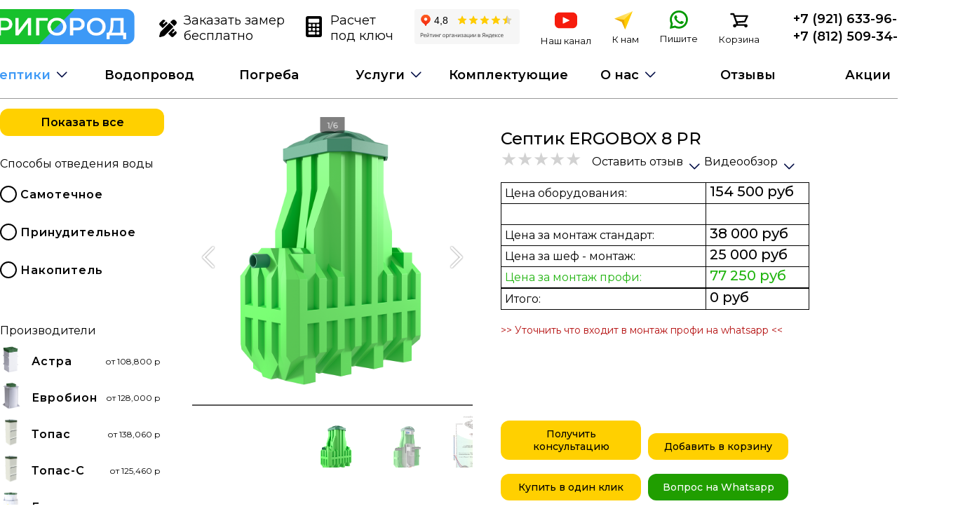

--- FILE ---
content_type: text/html; charset=utf-8
request_url: https://prigorod-pro.ru/septic/ergobox/septic-ergobox_8_pr
body_size: 46215
content:
<!DOCTYPE html><html lang="ru"><head>

  <meta charset="utf-8">
  
  <meta property="og:title" content="Купить недорого Септик ERGOBOX 8 PR по цене 154500 рублей. ◈ В наличии. Доставка по Санкт-Петербургу СПб и области Пригород Про ☎ 88125093405 (09:00-21:00)">
  <meta property="og:locale" content="ru_RU">
  <meta property="og:image" content="https://prigorod-pro.ru/assets/img/goods/7ad67ba80d4835d66d5a9c753210b4e9..png">
  <meta property="og:url" content="https://prigorod-pro.ru/kanalizatsia/allseptic-ergobox_8_pr">
  <meta property="og:type" content="website">
  <meta property="og:site_name" content="Пригород Про">
  
  <title>Септик ERGOBOX 8 PR купить в СПБ, установка под ключ, цена  154500 руб | Септики СПБ - Пригород Про</title>

  <base href="/">
  <meta name="viewport" content="width=device-width, initial-scale=1">
  <meta name="yandex-verification" content="0ed321cee84ae0c7">
  <link rel="icon" type="image/png" href="favicon.png">
  
  <!-- <script type = 'text/javascript' src = "https://new.smsgorod.ru/static/d1.js "async charset = 'UTF-8'> </script> -->

  <meta name="description" property="og:description" content="Купить недорого Септик ERGOBOX 8 PR по цене 154500 рублей. ◈ В наличии. Доставка по Санкт-Петербургу СПб и области Пригород Про ☎ 88125093405 (09:00-21:00)">
  
<style>@import"https://fonts.googleapis.com/css2?family=Montserrat:ital,wght@0,100;0,200;0,300;0,400;0,500;0,600;0,700;0,800;0,900;1,100;1,200;1,300;1,400;1,500;1,600;1,700;1,800;1,900&display=swap";@media only screen and (max-width: 955px){body{margin:110px 0 0;overflow-x:hidden}}@charset "UTF-8";*{font-family:Montserrat,sans-serif}*:focus{outline:none}body{margin:140px 0 0;overflow-x:hidden}.hide{display:none}</style><style>@import"https://fonts.googleapis.com/css2?family=Montserrat:ital,wght@0,100;0,200;0,300;0,400;0,500;0,600;0,700;0,800;0,900;1,100;1,200;1,300;1,400;1,500;1,600;1,700;1,800;1,900&display=swap";@keyframes pulsation{0%{box-shadow:inset 0 0 1px #fff311}50%{box-shadow:inset 0 0 30px #fff311}to{box-shadow:inset 0 0 60px #fff311}}@media only screen and (max-width: 955px){.mobile{display:block!important}.desctop{display:none!important}body{margin:110px 0 0;overflow-x:hidden}.middlesize{font-size:16px;font-weight:400}h1{font-weight:600;font-size:26px!important;margin-block-start:.17em}h2{font-weight:600;font-size:18px}.action-first{margin-top:10px}.br-default{--br-font-size:19px}.radio{margin-left:10%}.radio .radio-point{margin-bottom:15px;width:80%;text-align:left;font-size:18px;cursor:pointer}.radio .radio-point .radio-point-round{display:inline-block;vertical-align:top;width:20px;height:20px;border:2px solid #000;border-radius:100%}.radio .radio-point .radio-point-img{display:inline-block;margin-top:0;margin-left:5px;width:22px}.radio .radio-point .radio-point-title{display:inline-block;vertical-align:top;margin-left:15px;color:#5a5959;letter-spacing:1px}.header{position:fixed;top:0;margin-left:calc(50% - 580px);width:1160px;background:#fff;z-index:3}.header .header-underline{position:fixed;left:0;top:0;height:140px;width:100%;background:#fff;z-index:-1}.header .header-logo{float:left;margin-left:0;padding-top:10px;background:#fff;width:245px;height:60px;cursor:pointer}.header .header-logo:hover{opacity:.7}.header .header-logo img{display:inline-block;width:235px;border-radius:12px}.header .header-menu-top{display:inline-block;margin-left:10px;padding-top:13px;padding-bottom:0;width:calc(100% - 275px);font-size:14px}.header .header-menu-top .menu-button{display:inline-block;vertical-align:top;text-decoration:none;padding:5px 5px 15px 0;min-width:149px;font-weight:500;color:#000;cursor:pointer}.header .header-menu-top .menu-button:nth-child(2){min-width:125px}.header .header-menu-top .menu-button:hover{opacity:.7}.header .header-menu-top .menu-button-icon{position:relative;display:inline-block;vertical-align:top;margin-top:0;margin-right:10px;padding-left:0;text-align:center;text-decoration:none;color:#000;cursor:pointer}.header .header-menu-top .menu-button-icon:hover{opacity:.7}.header .header-menu-top .menu-button-icon .menu-button-icon-title{text-align:center;bottom:-16px;color:#000;width:100%;font-size:13px}.header .header-menu-top .phone{float:left;margin-top:2px;color:#000;font-size:20px;text-decoration:none;font-weight:500}.header .header-menu-bottom{position:relative;display:inline-block;margin-left:0;padding:0;width:100%;font-size:14px}.header .header-menu-bottom .header-menu-bottom-sub{display:none;position:absolute;top:59px;width:calc(100% + 20px);border-radius:0 0 12px 12px}.header .header-menu-bottom .header-menu-bottom-sub li{width:100%}.header .header-menu-bottom .header-menu-bottom-sub li:nth-child(1) a{border-radius:0}.header .header-menu-bottom .header-menu-bottom-sub li a{text-align:left;width:100%;padding:15px 0 15px 25px}.header .header-menu-bottom ul{padding:0;margin-left:0;margin-block-start:0;margin-block-end:0;padding-inline-start:0;text-align:center}.header .header-menu-bottom li{position:relative;display:inline-block;margin-left:0;padding:0;font-size:0;width:11.1111111111%}.header .header-menu-bottom li:nth-child(1) a{border-radius:12px 0 0 12px}.header .header-menu-bottom li:nth-child(9) a{border-radius:0 12px 12px 0}.header .header-menu-bottom li:hover .header-menu-bottom-sub{display:inline-block}.header .header-menu-bottom li a{display:inline-block;margin-right:5px;padding:20px 0;text-align:center;font-size:14px;font-weight:500;width:100%;background:#fff311;color:#000;text-decoration:none;cursor:pointer}.header .header-menu-bottom .more:after{display:inline-block;position:absolute;margin-top:0;right:10px;transform:rotate(0);content:url("data:image/svg+xml,%3Csvg width='18px' height='18px' viewBox='0 0 24 24' fill='none' xmlns='http://www.w3.org/2000/svg'%3E%3Cpath fill-rule='evenodd' clip-rule='evenodd' d='M18.5303 9.46967C18.8232 9.76256 18.8232 10.2374 18.5303 10.5303L12.5303 16.5303C12.2374 16.8232 11.7626 16.8232 11.4697 16.5303L5.46967 10.5303C5.17678 10.2374 5.17678 9.76256 5.46967 9.46967C5.76256 9.17678 6.23744 9.17678 6.53033 9.46967L12 14.9393L17.4697 9.46967C17.7626 9.17678 18.2374 9.17678 18.5303 9.46967Z' fill='%23030D45'/%3E%3C/svg%3E%0A");z-index:1}.header .header-menu-bottom a:hover,.header .header-menu-bottom a.active{background:#ffd000}.action-first{margin-top:30px}.header{position:fixed;top:0;margin-left:0;padding:10px;width:100%;background:#fff;z-index:10;height:65px}.header .header-underline{position:fixed;left:0;top:0;height:61px;width:100%;z-index:-1}.header .header-logo{padding-top:0;margin-left:0;background:transparent;width:150px;height:60px}.header .header-logo img{display:inline-block;width:inherit}.header .header-menu-top{display:inline-block;text-align:right;margin-left:0;padding-top:0;width:calc(100% - 170px);border-bottom:1px solid transparent;font-size:14px}.header .header-menu-top a{color:#000;text-decoration:none}.header .header-menu-top .phone{position:absolute;left:0;padding:0 3% 1%;width:90%;text-align:right;font-size:20px;background:#fff;text-align:left;top:60px}.header .header-menu-top .phone .mobile-testimonial{display:inline-block!important;float:right;height:50px}.header .header-menu-top .phone a{display:inline-block;padding-top:3%}.header .header-menu-top .menu-button-icon{position:relative;vertical-align:top;padding-left:10px;margin-right:10px;cursor:pointer}.header .header-menu-top .menu-button-icon:hover{opacity:.7}.header .header-menu-top .menu-button-icon .menu-button-icon-title{position:absolute;bottom:-8px;left:8px;color:#000;text-align:center;width:100%;font-size:9px}.footer{position:absolute;margin-top:100px;padding:10px 0;background:#efefef;width:100%}.footer a{color:#000;text-decoration:none}.footer .footer-leftside{display:inline-block;vertical-align:top;text-align:left;width:50%}.footer .footer-leftside span{display:inline-block;width:100%;line-height:1.4;padding:15px 0;font-size:16px}.footer .footer-rightside{display:inline-block;vertical-align:top;text-align:left;width:50%}.footer .footer-rightside .footer-contacts{display:inline-block;margin-left:35px}.footer .footer-rightside .footer-button{display:inline-block;width:calc(49% - 40px);margin-left:40px;text-align:left;font-weight:500;padding:15px 0 5px;cursor:pointer}.footer .footer-rightside .footer-button div{margin-top:-5px}.footer .footer-rightside .footer-button:hover{opacity:.7}.footer .footer-rightside .icon{margin-top:10px;margin-right:15px;cursor:pointer}.footer .footer-rightside .icon:hover{opacity:.7}.kanalizatsia{width:32px;height:25px;margin-top:3px;display:inline-block;background-repeat:no-repeat;background-image:url("data:image/svg+xml,%3C%3Fxml version='1.0' encoding='UTF-8'%3F%3E%3Csvg viewBox='0 0 520 419' version='1.1' xmlns='http://www.w3.org/2000/svg' xmlns:xlink='http://www.w3.org/1999/xlink'%3E%3Ctitle%3EUntitled 3%3C/title%3E%3Cg id='Page-1' stroke='none' stroke-width='1' fill='none' fill-rule='evenodd'%3E%3Cg id='pipes-pipe-svgrepo-com-2' transform='translate(8.000000, 8.000000)' fill='%23FFD000' fill-rule='nonzero' stroke='%23FFD000' stroke-width='15'%3E%3Cpath d='M487.246,201.444 L461.853,201.444 L461.853,193.05 C461.853,183.798 454.318,176.263 445.066,176.263 L411.03,176.263 C402.015,176.263 394.705,183.578 394.705,192.588 L394.705,200.185 C393.602,199.968 392.476,199.734 391.307,199.462 C381.825,197.257 372.348,193.688 363.562,188.481 C358.686,185.591 354.152,182.264 350.02,178.471 L341.405,171.962 C327.405,161.462 319.165,144.98 319.165,127.47 L319.165,109.114 L319.627,109.114 C328.644,109.114 335.952,101.806 335.952,92.789 L335.952,58.754 C335.952,49.502 328.417,41.967 319.165,41.967 L310.772,41.967 L310.772,16.787 C310.772,7.777 303.001,0 293.985,0 L210.051,0 C201.036,0 193.264,7.777 193.264,16.787 L193.264,41.967 L183.956,41.967 C175.188,41.967 168.084,49.077 168.084,57.847 L168.084,92.789 C168.084,101.806 175.392,109.114 184.409,109.114 L184.871,109.114 L184.871,127.47 C184.871,144.98 176.631,161.462 162.628,171.964 L154.657,177.938 C149.883,182.264 145.349,185.591 140.473,188.48 C131.686,193.687 122.21,197.255 112.728,199.461 C111.559,199.733 110.434,199.967 109.33,200.184 L109.33,192.587 C109.33,183.577 102.02,176.262 93.005,176.262 L58.967,176.262 C49.715,176.262 42.18,183.797 42.18,193.049 L42.18,201.442 L16.787,201.442 C7.771,201.444 0,209.22 0,218.23 L0,302.164 C0,311.181 7.77,318.951 16.787,318.951 L42.18,318.951 L42.18,328.259 C42.18,337.031 49.285,344.131 58.052,344.131 L93.002,344.131 C102.019,344.131 109.327,336.823 109.327,327.806 L109.327,319.205 C129.682,320.484 139.213,326.524 142.319,334.159 C145.646,342.304 147.874,346.782 151.443,351.447 C162.286,365.645 177.662,377.91 196.286,388.451 C230.837,408.025 273.193,408.025 307.747,388.449 C326.368,377.91 341.744,365.644 352.592,351.441 C356.157,346.781 358.385,342.304 361.707,334.169 C364.817,326.525 374.349,320.484 394.704,319.205 L394.704,327.806 C394.704,336.823 402.012,344.131 411.029,344.131 L445.979,344.131 C454.746,344.131 461.851,337.031 461.851,328.259 L461.851,318.951 L487.244,318.951 C496.261,318.951 504.031,311.181 504.031,302.164 L504.031,218.23 C504.031,209.22 496.261,201.444 487.246,201.444 Z M42.177,302.165 L16.787,302.165 L16.787,218.23 L42.177,218.23 L42.177,302.165 Z M210.049,16.788 L293.983,16.788 L293.983,41.968 L210.049,41.968 L210.049,16.788 Z M184.869,58.755 L193.262,58.755 L193.262,58.965 L310.77,58.965 L310.77,58.755 L319.163,58.755 L319.163,92.329 L184.869,92.329 L184.869,58.755 Z M92.541,327.345 L58.967,327.345 L58.967,193.05 L92.541,193.05 L92.541,201.873 L92.541,318.952 L92.541,327.345 Z M346.164,327.833 C343.381,334.647 341.659,338.108 339.256,341.248 C329.957,353.424 316.287,364.328 299.477,373.843 C270.053,390.512 233.98,390.512 204.56,373.845 C187.747,364.329 174.077,353.425 164.782,341.254 C162.375,338.108 160.653,334.648 157.866,327.823 C152.136,313.741 136.65,304.03 109.329,302.406 L109.329,217.267 C111.484,216.903 113.897,216.426 116.529,215.814 C127.585,213.243 138.647,209.077 149.03,202.924 C154.881,199.457 160.352,195.442 165.365,190.84 L172.697,185.397 C190.929,171.723 201.657,150.265 201.657,127.472 L201.657,109.116 L302.378,109.116 L302.378,127.472 C302.378,150.265 313.105,171.723 331.335,185.395 L339.311,191.373 C343.683,195.442 349.154,199.457 355.005,202.924 C365.388,209.077 376.45,213.242 387.506,215.814 C390.138,216.426 392.551,216.903 394.706,217.267 L394.706,302.406 C367.383,304.03 351.897,313.741 346.164,327.833 Z M445.066,327.345 L411.492,327.345 L411.492,318.952 L411.492,201.873 L411.492,193.05 L445.066,193.05 L445.066,327.345 Z M487.246,302.165 L461.856,302.165 L461.856,218.23 L487.246,218.23 L487.246,302.165 Z' id='Shape'%3E%3C/path%3E%3C/g%3E%3C/g%3E%3C/svg%3E")}.voda{width:32px;height:28px;display:inline-block;background-repeat:no-repeat;background-image:url("data:image/svg+xml,%3C%3Fxml version='1.0' encoding='UTF-8'%3F%3E%3Csvg viewBox='0 0 520 419' version='1.1' xmlns='http://www.w3.org/2000/svg' xmlns:xlink='http://www.w3.org/1999/xlink'%3E%3Ctitle%3EUntitled 3%3C/title%3E%3Cg id='Page-1' stroke='none' stroke-width='1' fill='none' fill-rule='evenodd'%3E%3Cg id='water-tap-svgrepo-com' transform='translate(79.000000, 8.000000)' fill='%2300AFFF' fill-rule='nonzero'%3E%3Cpath d='M55,263 L10.8695319,322.507802 C3.75876513,332.126186 0,343.564173 0,355.584603 C0,386.14117 24.6724871,411 55,411 C85.3275129,411 110,386.140319 110,355.584603 C110,343.565874 106.242079,332.127887 99.1194973,322.492497 L55,263 Z M55,385.491555 C38.6324091,385.491555 25.3172326,372.074963 25.3172326,355.584603 C25.3172326,349.096105 27.3417673,342.927312 31.1621377,337.761002 L55,305.616109 L78.8260476,337.744847 C82.6573888,342.928163 84.6819235,349.096955 84.6819235,355.584603 C84.6827674,372.074963 71.366747,385.491555 55,385.491555 Z' id='Shape'%3E%3C/path%3E%3Cpath d='M360,101.767213 L360,76.3254097 L304.906275,76.3254097 L304.906275,59.3642075 L255.899042,59.3642075 L255.899042,25.4418032 L309.144189,25.4418032 L309.144189,0 L177.226414,0 L177.226414,25.4418032 L230.471561,25.4418032 L230.471561,59.3642075 L181.464328,59.3642075 L181.464328,76.3254097 L96.6636763,76.3254097 C45.568847,76.3254097 4,117.91767 4,169.041277 L4,235 L106.899933,235 L106.899933,179.282451 L181.464328,179.282451 L181.464328,196.243653 L304.907123,196.243653 L304.907123,179.282451 L360,179.282451 L360,153.840648 L304.907123,153.840648 L304.907123,101.767213 L360,101.767213 Z M96.6636763,153.841496 C88.2870163,153.841496 81.4724512,160.660747 81.4724512,169.041277 L81.4724512,209.558197 L29.4274817,209.558197 L29.4274817,169.041277 C29.4274817,131.94628 59.5895604,101.767213 96.6636763,101.767213 L181.464328,101.767213 L181.464328,153.841496 L96.6636763,153.841496 Z M279.478794,170.802698 L206.890962,170.802698 L206.890962,84.8060108 L279.478794,84.8060108 L279.478794,170.802698 Z' id='Shape'%3E%3C/path%3E%3C/g%3E%3C/g%3E%3C/svg%3E")}.menu{width:28px;height:30px;display:inline-block;background-repeat:no-repeat;background-image:url("data:image/svg+xml,%3C%3Fxml version='1.0' encoding='UTF-8'%3F%3E%3Csvg viewBox='0 0 11 12' version='1.1' xmlns='http://www.w3.org/2000/svg' xmlns:xlink='http://www.w3.org/1999/xlink'%3E%3Ctitle%3EUntitled 3%3C/title%3E%3Cg id='Page-1' stroke='none' stroke-width='1' fill='none' fill-rule='evenodd'%3E%3Cg id='list-indent-svgrepo-com' transform='translate(0.000000, 1.000000)' fill='%23000000' fill-rule='nonzero'%3E%3Cpath d='M1,0 C0.44771525,0 0,0.44771525 0,1 C0,1.55228475 0.44771525,2 1,2 L10,2 C10.5522847,2 11,1.55228475 11,1 C11,0.44771525 10.5522847,0 10,0 L1,0 Z M1,4 C0.44771525,4 0,4.44771525 0,5 C0,5.55228475 0.44771525,6 1,6 L10,6 C10.5522847,6 11,5.55228475 11,5 C11,4.44771525 10.5522847,4 10,4 L1,4 Z M0,9 C0,8.44771525 0.44771525,8 1,8 L10,8 C10.5522847,8 11,8.44771525 11,9 C11,9.55228475 10.5522847,10 10,10 L1,10 C0.44771525,10 0,9.55228475 0,9 Z' id='Shape'%3E%3C/path%3E%3C/g%3E%3C/g%3E%3C/svg%3E")}.drenazh{width:32px;height:31px;display:inline-block;background-repeat:no-repeat;background-image:url("data:image/svg+xml,%3C%3Fxml version='1.0' encoding='UTF-8'%3F%3E%3Csvg viewBox='0 0 520 419' version='1.1' xmlns='http://www.w3.org/2000/svg' xmlns:xlink='http://www.w3.org/1999/xlink'%3E%3Ctitle%3EUntitled 3%3C/title%3E%3Cg id='Page-1' stroke='none' stroke-width='1' fill='none' fill-rule='evenodd'%3E%3Cg id='no-water-svgrepo-com' transform='translate(59.000000, 9.000000)' fill='%23276CFF' fill-rule='nonzero' stroke='%23276CFF' stroke-width='14'%3E%3Cpath d='M365.167267,32.8987861 C361.390129,29.1206757 355.265459,29.1206757 351.487354,32.8987861 L290.259028,94.1585612 C290.205829,94.0714634 290.148761,93.9775913 290.096529,93.8914612 C276.648757,71.8653876 230.389699,0 199.7441,0 C193.053585,0 187.326457,3.15971574 183.617027,8.89559175 C171.04559,28.3329242 152.366893,49.9341539 132.590359,72.803141 C87.4281698,125.027968 36.2409376,184.220621 36.2409376,243.422952 C36.2409376,273.356541 44.7431253,301.337203 59.4454293,325.090717 L2.83285348,381.732371 C-0.944284494,385.511449 -0.944284494,391.639266 2.83285348,395.419311 C4.7219061,397.308367 7.19711637,398.253862 9.67232663,398.253862 C12.1475369,398.253862 14.6237144,397.308367 16.5117998,395.419311 L70.8039265,341.099298 C99.3341343,376.390371 142.942909,399 191.737148,399 C277.478664,399 347.234326,329.208508 347.234326,243.422952 C347.234326,201.255989 318.380087,143.418191 300.362026,111.422319 L365.1663,46.5847585 C368.944405,42.8056804 368.944405,36.6778642 365.167267,32.8987861 Z M55.5860745,243.422952 C55.5860745,191.431354 104.269079,135.135187 147.220119,85.4671655 C167.449329,62.0746238 186.55652,39.9788719 199.858236,19.4112031 C199.870811,19.3928158 199.881451,19.3753963 199.893058,19.3589444 C203.191403,19.506043 212.835921,24.4706193 228.933977,42.3266423 C242.942758,57.8668308 258.801901,79.7622576 273.588357,103.980293 C274.458888,105.406762 275.315877,106.831296 276.168998,108.254861 L73.5441651,310.984739 C62.1227963,291.060626 55.5860745,267.992282 55.5860745,243.422952 Z M327.889189,243.422952 C327.889189,318.536121 266.811755,379.644927 191.737148,379.644927 C148.273462,379.644927 109.502906,359.161452 84.5573515,327.337841 L286.179139,125.612491 C312.212857,172.575641 327.889189,216.389721 327.889189,243.422952 Z' id='Shape'%3E%3C/path%3E%3C/g%3E%3C/g%3E%3C/svg%3E")}.pogreb{width:29px;height:28px;margin-bottom:3px;display:inline-block;background-repeat:no-repeat;background-image:url("data:image/svg+xml,%3C%3Fxml version='1.0' encoding='utf-8'%3F%3E%3C!DOCTYPE svg PUBLIC '-//W3C//DTD SVG 1.1//EN' 'http://www.w3.org/Graphics/SVG/1.1/DTD/svg11.dtd'%3E%3Csvg version='1.1' xmlns='http://www.w3.org/2000/svg' viewBox='0 0 512 512' fill='%23009900' xmlns:xlink='http://www.w3.org/1999/xlink' enable-background='new 0 0 512 512'%3E%3Cg%3E%3Cg%3E%3Cpath d='M66.3,121.7c11.3,0,20.4-9.1,20.4-20.4V79.1c0-11.3-9.1-20.4-20.4-20.4s-20.4,9.1-20.4,20.4v22.2 C45.9,112.6,55,121.7,66.3,121.7z'/%3E%3Cpath d='m159.7,74c11.3,0 20.4-9.1 20.4-20.4v-22.2c0-11.3-9.1-20.4-20.4-20.4s-20.4,9.1-20.4,20.4v22.2c-0.1,11.3 9.1,20.4 20.4,20.4z'/%3E%3Cpath d='M349.8,74c11.3,0,20.4-9.1,20.4-20.4V31.4c0-11.3-9.1-20.4-20.4-20.4s-20.4,9.1-20.4,20.4v22.2 C329.4,64.9,338.5,74,349.8,74z'/%3E%3Cpath d='m437.8,121.7c11.3,0 20.4-9.1 20.4-20.4v-22.2c0-11.3-9.1-20.4-20.4-20.4-11.3,0-20.4,9.1-20.4,20.4v22.2c-5.68434e-14,11.3 9.2,20.4 20.4,20.4z'/%3E%3Cpath d='m492.2,208.1l-224.6-156c-7-4.9-16.3-4.9-23.3,0l-224.6,156c-7.3,5.1-10.5,14.4-7.8,22.9 2.7,8.5 10.6,14.3 19.5,14.3h45.4v235.3c0,11.3 9.1,20.4 20.4,20.4h317.6c11.3,0 20.4-9.1 20.4-20.4v-235.3h45.4c8.9,0 16.8-5.8 19.5-14.3 2.6-8.5-0.5-17.8-7.9-22.9zm-97.8,252.1h-276.8v-214.9h276.8v214.9zm20.4-255.7h-317.6-0.6l159.4-110.7 159.4,110.7h-0.6z'/%3E%3Cpath d='m197.9,427.4h116.1c11.3,0 20.4-9.1 20.4-20.4v-116.1c0-11.3-9.1-20.4-20.4-20.4h-116.1c-11.3,0-20.4,9.1-20.4,20.4v116.1c0,11.3 9.2,20.4 20.4,20.4zm20.5-116.1h75.3v75.3h-75.3v-75.3z'/%3E%3C/g%3E%3C/g%3E%3C/svg%3E%0A")}.mobile-menu{position:fixed;bottom:-2px;left:0;width:100%;height:60px;font-size:9px;text-align:center;background:#fff;border-top:1px solid #5A5959;z-index:1;animation-name:pulsation;animation-duration:1.5s;animation-timing-function:ease-out;animation-direction:alternate;animation-iteration-count:infinite;animation-play-state:running}.mobile-menu .mobile-menu-button{position:relative;display:inline-block;vertical-align:top;margin-top:5px;height:100%;width:20%;text-align:center}.mobile-menu .mobile-menu-button .icon{display:inline-block}.row{position:relative;margin:20px auto;width:95%;overflow-x:hidden}.calc-window{padding:30px 0;width:100%;background:#efefef;text-align:center}.calc-window .calc-border{display:inline-block;margin:40px 0 40px 2%;padding-bottom:40px;border:2px solid #ffd000;text-align:left;width:90%}.slier-carts{position:relative;margin-top:72px;margin-bottom:100px}.form{margin:72px auto 0;width:600px;font-size:18px}.form .label{margin-top:15px;color:#5a5959}.form .input .br-default{--br-font-size:40px}.form .input .br-units{margin-left:-5px;padding-top:10px}.form .input input{padding:5px 0;border:none;background:transparent;font-size:20px;border-bottom:1px solid #000;width:100%}.form .textarea textarea{padding:5px 0;width:600px;font-size:18px;background:#fff;border:none;border-bottom:1px solid #000;height:60px;resize:none}.form .form-action .privacy{float:left;width:60%;font-size:14px;color:#5a5959}.form .form-action .submit{margin-top:5px;padding:10px;float:right;cursor:pointer;border-radius:12px;background:#ffd000}.form .form-action .submit:hover{opacity:.7}.form{margin:72px auto 0;width:80%;font-size:18px}.form .label{margin-top:15px;color:#5a5959}.form .input .br-default{--br-font-size:40px}.form .input .br-units{margin-left:-5px;padding-top:10px}.form .input input{padding:5px 0;border:none;background:transparent;font-size:20px;border-bottom:1px solid #000;width:100%}.form .textarea textarea{padding:5px 0;width:100%;font-size:18px;background:#fff;border:none;border-bottom:1px solid #000;height:60px;resize:none}.form .form-action .privacy{float:left;width:100%;font-size:14px;color:#5a5959}.form .form-action .submit{margin-right:35px;padding:20px;font-size:16px;float:left;cursor:pointer}.acardeon{margin:0 auto 0 2%;width:90%;border-bottom:1px solid #ffd000}.acardeon .acardeon-point{width:100%;overflow:hidden;border-top:1px solid #ffd000}.acardeon .acardeon-point .acardeon-point-title{position:relative;display:inline-block;padding-top:16px;padding-bottom:7px;margin-bottom:10px;font-size:20px;width:100%;cursor:pointer}.acardeon .acardeon-point .acardeon-point-title:after{display:inline-block;position:absolute;margin-top:-5px;right:0;content:url("data:image/svg+xml,%3Csvg width='36' height='36' viewBox='0 0 36 36' fill='none' xmlns='http://www.w3.org/2000/svg'%3E%3Cpath d='M22.2569 25.3314C22.3174 25.3315 22.3773 25.3194 22.433 25.2957C22.4886 25.272 22.539 25.2373 22.5809 25.1937L29.204 18.3258C29.285 18.2422 29.3303 18.1304 29.3303 18.014C29.3303 17.8976 29.285 17.7857 29.204 17.7021L22.5521 10.8063C22.5118 10.7612 22.4628 10.7247 22.408 10.699C22.3533 10.6733 22.2939 10.6588 22.2335 10.6566C22.173 10.6543 22.1127 10.6642 22.0562 10.6858C21.9997 10.7074 21.9481 10.7401 21.9045 10.782C21.861 10.824 21.8263 10.8743 21.8026 10.9299C21.7789 10.9856 21.7666 11.0454 21.7666 11.1059C21.7666 11.1664 21.7787 11.2263 21.8023 11.282C21.8259 11.3377 21.8606 11.388 21.9041 11.43L28.2545 18.0135L21.9329 24.5691C21.8716 24.6327 21.8304 24.7129 21.8143 24.7997C21.7983 24.8865 21.8082 24.9762 21.8427 25.0574C21.8773 25.1387 21.9349 25.208 22.0086 25.2567C22.0822 25.3054 22.1686 25.3314 22.2569 25.3314Z' fill='black'/%3E%3Cpath d='M7.11895 18.4635H28.8809C29.0003 18.4635 29.1148 18.4161 29.1991 18.3317C29.2835 18.2473 29.3309 18.1328 29.3309 18.0135C29.3309 17.8941 29.2835 17.7797 29.1991 17.6953C29.1148 17.6109 29.0003 17.5635 28.8809 17.5635H7.11895C6.9996 17.5635 6.88514 17.6109 6.80075 17.6953C6.71636 17.7797 6.66895 17.8941 6.66895 18.0135C6.66895 18.1328 6.71636 18.2473 6.80075 18.3317C6.88514 18.4161 6.9996 18.4635 7.11895 18.4635Z' fill='black'/%3E%3C/svg%3E%0A")}.acardeon .acardeon-point .acardeon-point-text{overflow:hidden;max-height:0}.acardeon .acardeon-point-input{display:none}.acardeon .acardeon-point-input:checked+.acardeon-point-title{margin-bottom:0}.acardeon .acardeon-point-input:checked+.acardeon-point-title:after{margin-top:-9px;transform:rotate(180deg)}.acardeon .acardeon-point-input:checked~.acardeon-point-text{padding-bottom:32px;max-height:100%}.catalog{position:relative;margin-top:0;padding-left:0;width:100%;min-height:300vh}.catalog-freze .funnel-top{display:none!important}.funnel-top{display:none;padding-bottom:32px;width:100%}.funnel-top span{padding-right:40px;cursor:pointer}.funnel-top .funnel-top-search{float:right;position:relative;margin-top:-5px}.funnel-top .funnel-top-search:before{display:inline-block;position:absolute;margin-top:0;margin-left:1px;height:28px;width:28px;z-index:-1;content:url("data:image/svg+xml,%3Csvg width='29' height='28' viewBox='0 0 29 28' fill='none' xmlns='http://www.w3.org/2000/svg'%3E%3Cpath d='M10.0422 11.3332C10.0422 15.0151 13.0269 17.9998 16.7088 17.9998C20.3907 17.9998 23.3755 15.0151 23.3755 11.3332C23.3755 7.65127 20.3907 4.6665 16.7088 4.6665C13.0269 4.6665 10.0422 7.65127 10.0422 11.3332Z' stroke='%235A5959' stroke-linecap='round' stroke-linejoin='round'/%3E%3Cpath d='M4.70878 23.428L12.0421 16' stroke='%235A5959' stroke-linecap='round' stroke-linejoin='round'/%3E%3C/svg%3E")}.funnel-top .funnel-top-search input{padding-left:32px;padding-bottom:10px;background:transparent;font-size:16px;width:200px;border:none;border-bottom:1px solid #000}.filter-icon{display:inline-block;vertical-align:text-bottom;margin-bottom:-5px;width:28px;height:28px;background-image:url("data:image/svg+xml,%3Csvg width='28' height='28' viewBox='0 0 28 28' fill='none' xmlns='http://www.w3.org/2000/svg'%3E%3Cpath d='M21.1429 12.5713H17.7143M7.42861 4.57129C7.73171 4.57129 8.0224 4.6917 8.23673 4.90602C8.45106 5.12035 8.57146 5.41104 8.57146 5.71415V7.99986C8.57146 8.30296 8.45106 8.59365 8.23673 8.80798C8.0224 9.02231 7.73171 9.14272 7.42861 9.14272C7.1255 9.14272 6.83481 9.02231 6.62048 8.80798C6.40616 8.59365 6.28575 8.30296 6.28575 7.99986V5.71415C6.28575 5.41104 6.40616 5.12035 6.62048 4.90602C6.83481 4.6917 7.1255 4.57129 7.42861 4.57129V4.57129ZM21.1429 6.857H8.57146H21.1429ZM6.28575 6.857H2.85718H6.28575ZM7.42861 15.9999C7.73171 15.9999 8.0224 16.1203 8.23673 16.3346C8.45106 16.5489 8.57146 16.8396 8.57146 17.1427V19.4284C8.57146 19.7315 8.45106 20.0222 8.23673 20.2366C8.0224 20.4509 7.73171 20.5713 7.42861 20.5713C7.1255 20.5713 6.83481 20.4509 6.62048 20.2366C6.40616 20.0222 6.28575 19.7315 6.28575 19.4284V17.1427C6.28575 16.8396 6.40616 16.5489 6.62048 16.3346C6.83481 16.1203 7.1255 15.9999 7.42861 15.9999ZM21.1429 18.2856H8.57146H21.1429ZM6.28575 18.2856H2.85718H6.28575ZM16.5715 10.2856C16.8746 10.2856 17.1653 10.406 17.3796 10.6203C17.5939 10.8346 17.7143 11.1253 17.7143 11.4284V13.7141C17.7143 14.0173 17.5939 14.3079 17.3796 14.5223C17.1653 14.7366 16.8746 14.857 16.5715 14.857C16.2684 14.857 15.9777 14.7366 15.7633 14.5223C15.549 14.3079 15.4286 14.0173 15.4286 13.7141V11.4284C15.4286 11.1253 15.549 10.8346 15.7633 10.6203C15.9777 10.406 16.2684 10.2856 16.5715 10.2856V10.2856ZM15.4286 12.5713H2.85718H15.4286Z' stroke='black' stroke-linecap='round' stroke-linejoin='round'/%3E%3C/svg%3E%0A")}.funnel-mobile-show-hide{margin-top:5px;height:40px}.hideMobile{display:none}.funnel{position:relative;float:none;top:0;margin-left:0;padding-top:0;width:100%}.funnel .showAll{margin-top:0;margin-bottom:30px}.funnel .funnel-point{display:inline-block;margin-bottom:35px;width:100%}.funnel .funnel-point .funnel-point-title{margin-bottom:22px}.funnel .funnel-point .funnel-point-value{display:inline-block;padding:0;width:100%;border:none}.funnel .funnel-point .funnel-point-value .radio{margin-left:0}.funnel .funnel-point .funnel-point-value .radio .radio-point{width:100%;margin-bottom:10px}.funnel .funnel-point .funnel-point-value .radio .radio-point .radio-point-title{display:inline-block;width:320px;margin-top:3px;margin-left:5px;font-size:18px}.funnel .funnel-point .funnel-point-value .radio .radio-point .radio-point-price{display:inline-block;float:right;margin-top:5px;font-size:18px}.point-show{position:relative;width:100%}.point-show .form{position:relative;margin-left:10px;width:95%;display:inline-block}.point-show .slier-carts{margin-left:-5px;margin-bottom:0}.point-show .gallery-body{display:inline-block;vertical-align:top;width:100%}.point-show .gallery-body gallery{transform:translate(-50%);width:100%;left:50%;background:transparent}.point-show .gallery-body gallery gallery-thumbs{margin-top:10px;padding-top:10px;border-top:2px solid #5A5959}.point-show .gallery-body gallery gallery-thumbs gallery-thumb{height:100px;width:100px}.point-show .point-show-details{display:inline-block;vertical-align:top;float:none;margin-left:0;margin-bottom:45px;width:95%}.point-show .point-show-details:nth-child(3){width:95%}.point-show .point-show-details .point-show-title{display:inline-block;vertical-align:top;padding:20px 0;width:100%;font-size:24px;font-weight:500}.point-show .point-show-details .point-show-price{display:grid;grid-template-columns:1fr 1fr;font-size:16px}.point-show .point-show-details .point-show-price .point-show-price-value{display:inline-block;margin-left:5px;vertical-align:middle;font-size:20px;font-weight:500}.point-show .point-show-details .point-show-detail{display:inline-block;margin-bottom:5px;padding:5px 0;font-size:16px;width:100%;border-bottom:1px solid #C4C4C4}.point-show .point-show-details .point-show-detail:nth-last-child(1){border-bottom:1px solid transparent}.point-show .point-show-details .point-show-detail .point-show-detail-value{display:inline-block;float:right;font-weight:500;margin-left:5px}.point-show .point-show-details .br{display:inline-block}.point-show .point-show-details .point-show-detail-action-26{position:relative;display:inline-block;margin-top:5px;margin-left:3vw;font-size:13px;margin-bottom:20px;cursor:pointer}.point-show .point-show-details .point-show-detail-action-26:hover{opacity:.7}.point-show .point-show-details .point-show-detail-action-26:after{display:inline-block;position:absolute;margin-top:-3px;right:-26px;content:url("data:image/svg+xml,%3Csvg width='26px' height='26px' viewBox='0 0 24 24' fill='none' xmlns='http://www.w3.org/2000/svg'%3E%3Cpath fill-rule='evenodd' clip-rule='evenodd' d='M18.5303 9.46967C18.8232 9.76256 18.8232 10.2374 18.5303 10.5303L12.5303 16.5303C12.2374 16.8232 11.7626 16.8232 11.4697 16.5303L5.46967 10.5303C5.17678 10.2374 5.17678 9.76256 5.46967 9.46967C5.76256 9.17678 6.23744 9.17678 6.53033 9.46967L12 14.9393L17.4697 9.46967C17.7626 9.17678 18.2374 9.17678 18.5303 9.46967Z' fill='%23030D45'/%3E%3C/svg%3E%0A")}.point-show .point-show-details .point-show-detail-action{position:relative;display:inline-block;padding:12px;width:94%;font-size:16px;font-weight:500;margin-bottom:20px;text-align:center;cursor:pointer;color:#000;background:#ffd000}.point-show .point-show-details .point-show-detail-action:hover{opacity:.7}.point-show .acardeon{margin-bottom:10px;width:95%}.point-show .acardeon .acardeon-point-title{margin-bottom:10px}.offer-benefits{margin:50px auto 0;width:95%}.offer-benefits .offer-benefit{display:inline-block;vertical-align:top;margin-bottom:30px;height:140px;width:100%}.offer-benefits .offer-benefit img{margin-right:30px;float:left;width:70px}.offer-benefits .offer-benefit-title{display:inline-block;margin-top:10px;margin-bottom:10px;font-weight:600;width:250px}.offer-benefits .offer-benefit-description{display:inline-block;width:250px}}@charset "UTF-8";@keyframes pulsation{0%{box-shadow:inset 0 0 1px #fff311}50%{box-shadow:inset 0 0 30px #fff311}to{box-shadow:inset 0 0 60px #fff311}}.br-default{--br-font-size:26px}.br-default .br-units{align-items:center}.br-default .br-unit-inner:before{content:"\2605";color:var(--br-inactive-color);width:100%}*{font-family:Montserrat,sans-serif}*:focus{outline:none}body{margin:140px 0 0;overflow-x:hidden}.block{display:block}.green-botton{background:#209e00!important;color:#fff;text-decoration:none}.green-botton:hover{opacity:.9}.hover{cursor:pointer}.hoverBG:hover{background:#ffff74dd}.hide{display:none}.center{text-align:center}.lowercase{text-transform:lowercase}.full-width{width:100%}.mrg-center{margin:auto}.middlesize{font-size:20px;font-weight:400}h1{font-weight:600;font-size:46px}h2{display:inline-block;font-weight:600;font-size:24px}.green{color:#22b511}.radio{margin-left:65px}.radio .radio-point{margin-bottom:15px;width:80%;text-align:left;font-size:18px;cursor:pointer}.radio .radio-point:hover .radio-point-round{background:#ffd000}.radio .radio-point:hover .radio-point-img{opacity:.7}.radio .radio-point:hover img{opacity:.8}.radio .radio-point .radio-point-round{display:inline-block;vertical-align:top;width:20px;height:20px;border-radius:100%;border:2px solid #000}.radio .radio-point .radio-point-img{display:inline-block;float:left;margin-top:-10px;margin-left:-10px;width:50px}.radio .radio-point .radio-point-title{display:inline-block;vertical-align:top;margin-left:15px;color:#5a5959;letter-spacing:1px}.radio .radio-active .radio-point-img{opacity:.7}.radio .radio-active img{opacity:.8}.yt{display:inline-block;background-image:url("data:image/svg+xml,%3C%3Fxml version='1.0' encoding='iso-8859-1'%3F%3E%3C!-- Generator: Adobe Illustrator 19.0.0, SVG Export Plug-In . SVG Version: 6.00 Build 0) --%3E%3Csvg version='1.1' id='Layer_1' xmlns='http://www.w3.org/2000/svg' xmlns:xlink='http://www.w3.org/1999/xlink' x='0px' y='0px' viewBox='0 0 461.001 461.001' style='enable-background:new 0 0 461.001 461.001;' xml:space='preserve'%3E%3Cg%3E%3Cpath style='fill:%23F61C0D;' d='M365.257,67.393H95.744C42.866,67.393,0,110.259,0,163.137v134.728 c0,52.878,42.866,95.744,95.744,95.744h269.513c52.878,0,95.744-42.866,95.744-95.744V163.137 C461.001,110.259,418.135,67.393,365.257,67.393z M300.506,237.056l-126.06,60.123c-3.359,1.602-7.239-0.847-7.239-4.568V168.607 c0-3.774,3.982-6.22,7.348-4.514l126.06,63.881C304.363,229.873,304.298,235.248,300.506,237.056z'/%3E%3C/g%3E%3C/svg%3E%0A");height:32px;width:32px}.wt{vertical-align:top;margin-top:2px;display:inline-block;background-repeat:no-repeat;background-image:url("data:image/svg+xml,%3C%3Fxml version='1.0' encoding='iso-8859-1'%3F%3E%3C!-- Generator: Adobe Illustrator 19.0.0, SVG Export Plug-In . SVG Version: 6.00 Build 0) --%3E%3Csvg version='1.1' id='Layer_1' xmlns='http://www.w3.org/2000/svg' xmlns:xlink='http://www.w3.org/1999/xlink' x='0px' y='0px' viewBox='0 0 418.135 418.135' style='enable-background:new 0 0 418.135 418.135;' xml:space='preserve'%3E%3Cg%3E%3Cpath style='fill:%23009900;' d='M198.929,0.242C88.5,5.5,1.356,97.466,1.691,208.02c0.102,33.672,8.231,65.454,22.571,93.536 L2.245,408.429c-1.191,5.781,4.023,10.843,9.766,9.483l104.723-24.811c26.905,13.402,57.125,21.143,89.108,21.631 c112.869,1.724,206.982-87.897,210.5-200.724C420.113,93.065,320.295-5.538,198.929,0.242z M323.886,322.197 c-30.669,30.669-71.446,47.559-114.818,47.559c-25.396,0-49.71-5.698-72.269-16.935l-14.584-7.265l-64.206,15.212l13.515-65.607 l-7.185-14.07c-11.711-22.935-17.649-47.736-17.649-73.713c0-43.373,16.89-84.149,47.559-114.819 c30.395-30.395,71.837-47.56,114.822-47.56C252.443,45,293.218,61.89,323.887,92.558c30.669,30.669,47.559,71.445,47.56,114.817 C371.446,250.361,354.281,291.803,323.886,322.197z'/%3E%3Cpath style='fill:%23009900;' d='M309.712,252.351l-40.169-11.534c-5.281-1.516-10.968-0.018-14.816,3.903l-9.823,10.008 c-4.142,4.22-10.427,5.576-15.909,3.358c-19.002-7.69-58.974-43.23-69.182-61.007c-2.945-5.128-2.458-11.539,1.158-16.218 l8.576-11.095c3.36-4.347,4.069-10.185,1.847-15.21l-16.9-38.223c-4.048-9.155-15.747-11.82-23.39-5.356 c-11.211,9.482-24.513,23.891-26.13,39.854c-2.851,28.144,9.219,63.622,54.862,106.222c52.73,49.215,94.956,55.717,122.449,49.057 c15.594-3.777,28.056-18.919,35.921-31.317C323.568,266.34,319.334,255.114,309.712,252.351z'/%3E%3C/g%3E%3C/svg%3E");height:32px;width:26px}.vk{vertical-align:top;display:inline-block;background-image:url("data:image/svg+xml,%3C%3Fxml version='1.0' encoding='iso-8859-1'%3F%3E%3C!-- Generator: Adobe Illustrator 19.0.0, SVG Export Plug-In . SVG Version: 6.00 Build 0) --%3E%3Csvg version='1.1' id='Layer_1' xmlns='http://www.w3.org/2000/svg' xmlns:xlink='http://www.w3.org/1999/xlink' x='0px' y='0px' viewBox='0 0 512 512' style='enable-background:new 0 0 512 512;' xml:space='preserve'%3E%3Cpath style='fill:%23436EAB;' d='M440.649,295.361c16.984,16.582,34.909,32.182,50.142,50.436 c6.729,8.112,13.099,16.482,17.973,25.896c6.906,13.382,0.651,28.108-11.348,28.907l-74.59-0.034 c-19.238,1.596-34.585-6.148-47.489-19.302c-10.327-10.519-19.891-21.714-29.821-32.588c-4.071-4.444-8.332-8.626-13.422-11.932 c-10.182-6.609-19.021-4.586-24.84,6.034c-5.926,10.802-7.271,22.762-7.853,34.8c-0.799,17.564-6.108,22.182-23.751,22.986 c-37.705,1.778-73.489-3.926-106.732-22.947c-29.308-16.768-52.034-40.441-71.816-67.24 C58.589,258.194,29.094,200.852,2.586,141.904c-5.967-13.281-1.603-20.41,13.051-20.663c24.333-0.473,48.663-0.439,73.025-0.034 c9.89,0.145,16.437,5.817,20.256,15.16c13.165,32.371,29.274,63.169,49.494,91.716c5.385,7.6,10.876,15.201,18.694,20.55 c8.65,5.923,15.236,3.96,19.305-5.676c2.582-6.11,3.713-12.691,4.295-19.234c1.928-22.513,2.182-44.988-1.199-67.422 c-2.076-14.001-9.962-23.065-23.933-25.714c-7.129-1.351-6.068-4.004-2.616-8.073c5.995-7.018,11.634-11.387,22.875-11.387h84.298 c13.271,2.619,16.218,8.581,18.035,21.934l0.072,93.637c-0.145,5.169,2.582,20.51,11.893,23.931 c7.452,2.436,12.364-3.526,16.836-8.251c20.183-21.421,34.588-46.737,47.457-72.951c5.711-11.527,10.622-23.497,15.381-35.458 c3.526-8.875,9.059-13.242,19.056-13.049l81.132,0.072c2.406,0,4.84,0.035,7.17,0.434c13.671,2.33,17.418,8.211,13.195,21.561 c-6.653,20.945-19.598,38.4-32.255,55.935c-13.53,18.721-28.001,36.802-41.418,55.634 C424.357,271.756,425.336,280.424,440.649,295.361L440.649,295.361z'/%3E%3C/svg%3E");height:32px;width:32px}.nv{vertical-align:top;display:inline-block;margin-top:3px;background-image:url('data:image/svg+xml,%3C%3Fxml version="1.0" encoding="UTF-8"%3F%3E%3Csvg width="26px" height="26px" viewBox="0 0 398 398" version="1.1" xmlns="http://www.w3.org/2000/svg" xmlns:xlink="http://www.w3.org/1999/xlink"%3E%3C!-- Generator: Sketch 51.1 (57501) - http://www.bohemiancoding.com/sketch --%3E%3Ctitle%3EYandex.Navigator-Logo.wine%3C/title%3E%3Cdesc%3ECreated with Sketch.%3C/desc%3E%3Cdefs%3E%3ClinearGradient x1="0.0413695018%25" y1="100.037785%25" x2="100.045597%25" y2="0.0335575239%25" id="linearGradient-1"%3E%3Cstop stop-color="%23FFCC00" offset="0%25"%3E%3C/stop%3E%3Cstop stop-color="%23FFE992" offset="100%25"%3E%3C/stop%3E%3C/linearGradient%3E%3C/defs%3E%3Cg id="Page-1" stroke="none" stroke-width="1" fill="none" fill-rule="evenodd"%3E%3Cg id="Yandex.Navigator-Logo.wine" fill-rule="nonzero"%3E%3Cpolygon id="Shape" fill="url(%23linearGradient-1)" points="173.9 223.6 236 397.4 397.4 0 7.10542736e-15 161.5"%3E%3C/polygon%3E%3Cpolygon id="Shape" fill="%23FFCC00" points="236 397.4 397.4 0 167.7 229.8"%3E%3C/polygon%3E%3Cpolygon id="Shape" fill="%23ECA704" points="211.1 186.3 7.10542736e-15 161.5 161.5 236 236 397.4"%3E%3C/polygon%3E%3C/g%3E%3C/g%3E%3C/svg%3E');background-repeat:no-repeat;height:32px;width:32px}.ct{vertical-align:top;display:inline-block;margin-top:3px;background-repeat:no-repeat;background-image:url('data:image/svg+xml,%3C%3Fxml version="1.0" encoding="utf-8"%3F%3E%3C!-- Svg Vector Icons : http://www.onlinewebfonts.com/icon --%3E%3C!DOCTYPE svg PUBLIC "-//W3C//DTD SVG 1.1//EN" "http://www.w3.org/Graphics/SVG/1.1/DTD/svg11.dtd"%3E%3Csvg version="1.1" xmlns="http://www.w3.org/2000/svg" xmlns:xlink="http://www.w3.org/1999/xlink" x="0px" y="0px" viewBox="0 0 1000 1000" enable-background="new 0 0 1000 1000" xml:space="preserve"%3E%3Cg%3E%3Cpath d="M985.9,281.5L985.9,281.5L848.1,587.8h0c-6.8,15.1-21.5,25.8-38.8,27v0l-396.9,26.5l22.9,65.5h432.1c50.7,0,91.9,41.1,91.9,91.9c0,50.7-41.1,91.9-91.9,91.9c-50.7,0-91.9-41.1-91.9-91.9H346.9c0,50.7-41.1,91.9-91.9,91.9s-91.9-41.1-91.9-91.9c0-50.7,41.1-91.9,91.9-91.9h83L161.2,201.4H55.9c-25.4,0-45.9-20.6-45.9-45.9c0-25.4,20.6-45.9,45.9-45.9h137.8c20,0,36.9,12.9,43.2,30.8l0.2-0.1l26.7,76.4h680.2c25.4,0,45.9,20.6,45.9,45.9C990,269.4,988.5,275.7,985.9,281.5z M296,308.6l84.9,242.6l394.7-26.3L873,308.6H296z"/%3E%3C/g%3E%3C/svg%3E');height:32px;width:26px}.operator{display:block;float:left;margin-top:5px;margin-right:10px;background-image:url("data:image/svg+xml,%3Csvg xmlns='http://www.w3.org/2000/svg' viewBox='0 0 512 512'%3E%3C!--! Font Awesome Pro 6.1.2 by @fontawesome - https://fontawesome.com License - https://fontawesome.com/license (Commercial License) Copyright 2022 Fonticons, Inc. --%3E%3Cpath d='M191.1 224c0-17.72-14.34-32.04-32-32.04L144 192c-35.34 0-64 28.66-64 64.08v47.79C80 339.3 108.7 368 144 368H160c17.66 0 32-14.36 32-32.06L191.1 224zM256 0C112.9 0 4.583 119.1 .0208 256L0 296C0 309.3 10.75 320 23.1 320S48 309.3 48 296V256c0-114.7 93.34-207.8 208-207.8C370.7 48.2 464 141.3 464 256v144c0 22.09-17.91 40-40 40h-110.7C305 425.7 289.7 416 272 416H241.8c-23.21 0-44.5 15.69-48.87 38.49C187 485.2 210.4 512 239.1 512H272c17.72 0 33.03-9.711 41.34-24H424c48.6 0 88-39.4 88-88V256C507.4 119.1 399.1 0 256 0zM368 368c35.34 0 64-28.7 64-64.13V256.1C432 220.7 403.3 192 368 192l-16 0c-17.66 0-32 14.34-32 32.04L320 335.9C320 353.7 334.3 368 352 368H368z'/%3E%3C/svg%3E");background-repeat:no-repeat;height:25px;width:25px}.engenire{display:block;float:left;margin-top:10px;margin-right:10px;background-image:url("data:image/svg+xml,%3Csvg xmlns='http://www.w3.org/2000/svg' viewBox='0 0 512 512'%3E%3C!--! Font Awesome Pro 6.1.2 by @fontawesome - https://fontawesome.com License - https://fontawesome.com/license (Commercial License) Copyright 2022 Fonticons, Inc. --%3E%3Cpath d='M492.7 42.75C517.7 67.74 517.7 108.3 492.7 133.3L436.3 189.7L322.3 75.72L378.7 19.32C403.7-5.678 444.3-5.678 469.3 19.32L492.7 42.75zM44.89 353.2L299.7 98.34L413.7 212.3L158.8 467.1C152.1 473.8 143.8 478.7 134.6 481.4L30.59 511.1C22.21 513.5 13.19 511.1 7.03 504.1C.8669 498.8-1.47 489.8 .9242 481.4L30.65 377.4C33.26 368.2 38.16 359.9 44.89 353.2zM249.4 103.4L103.4 249.4L16 161.9C-2.745 143.2-2.745 112.8 16 94.06L94.06 16C112.8-2.745 143.2-2.745 161.9 16L181.7 35.76C181.4 36.05 181 36.36 180.7 36.69L116.7 100.7C110.4 106.9 110.4 117.1 116.7 123.3C122.9 129.6 133.1 129.6 139.3 123.3L203.3 59.31C203.6 58.99 203.1 58.65 204.2 58.3L249.4 103.4zM453.7 307.8C453.4 308 453 308.4 452.7 308.7L388.7 372.7C382.4 378.9 382.4 389.1 388.7 395.3C394.9 401.6 405.1 401.6 411.3 395.3L475.3 331.3C475.6 330.1 475.1 330.6 476.2 330.3L496 350.1C514.7 368.8 514.7 399.2 496 417.9L417.9 496C399.2 514.7 368.8 514.7 350.1 496L262.6 408.6L408.6 262.6L453.7 307.8z'/%3E%3C/svg%3E");background-repeat:no-repeat;height:25px;width:25px}.calc{display:block;float:left;margin-top:5px;margin-right:5px;background-image:url("data:image/svg+xml,%3Csvg xmlns='http://www.w3.org/2000/svg' viewBox='0 0 384 512'%3E%3C!--! Font Awesome Pro 6.1.2 by @fontawesome - https://fontawesome.com License - https://fontawesome.com/license (Commercial License) Copyright 2022 Fonticons, Inc. --%3E%3Cpath d='M336 0h-288C22.38 0 0 22.38 0 48v416C0 489.6 22.38 512 48 512h288c25.62 0 48-22.38 48-48v-416C384 22.38 361.6 0 336 0zM64 208C64 199.2 71.2 192 80 192h32C120.8 192 128 199.2 128 208v32C128 248.8 120.8 256 112 256h-32C71.2 256 64 248.8 64 240V208zM64 304C64 295.2 71.2 288 80 288h32C120.8 288 128 295.2 128 304v32C128 344.8 120.8 352 112 352h-32C71.2 352 64 344.8 64 336V304zM224 432c0 8.801-7.199 16-16 16h-128C71.2 448 64 440.8 64 432v-32C64 391.2 71.2 384 80 384h128c8.801 0 16 7.199 16 16V432zM224 336c0 8.801-7.199 16-16 16h-32C167.2 352 160 344.8 160 336v-32C160 295.2 167.2 288 176 288h32C216.8 288 224 295.2 224 304V336zM224 240C224 248.8 216.8 256 208 256h-32C167.2 256 160 248.8 160 240v-32C160 199.2 167.2 192 176 192h32C216.8 192 224 199.2 224 208V240zM320 432c0 8.801-7.199 16-16 16h-32c-8.799 0-16-7.199-16-16v-32c0-8.801 7.201-16 16-16h32c8.801 0 16 7.199 16 16V432zM320 336c0 8.801-7.199 16-16 16h-32c-8.799 0-16-7.199-16-16v-32C256 295.2 263.2 288 272 288h32C312.8 288 320 295.2 320 304V336zM320 240C320 248.8 312.8 256 304 256h-32C263.2 256 256 248.8 256 240v-32C256 199.2 263.2 192 272 192h32C312.8 192 320 199.2 320 208V240zM320 144C320 152.8 312.8 160 304 160h-224C71.2 160 64 152.8 64 144v-64C64 71.2 71.2 64 80 64h224C312.8 64 320 71.2 320 80V144z'/%3E%3C/svg%3E");background-repeat:no-repeat;height:30px;width:30px}@media only screen and (min-width: 956px){.mobile{display:none!important}.desctop{display:block}.header{position:fixed;top:0;margin-left:calc(50% - 683px);width:1366px;background:#fff;z-index:3}.header .header-underline{position:fixed;left:0;top:0;height:140px;width:100%;background:#fff;border-bottom:1px solid #999;z-index:-1}.header .header-logo{float:left;margin-left:0;padding-top:13px;width:245px;height:60px;cursor:pointer}.header .header-logo:hover{opacity:.7}.header .header-logo img{display:inline-block;width:235px;border-radius:12px}.header .header-menu-top{display:inline-block;margin-left:10px;padding-top:13px;padding-bottom:0;width:calc(100% - 275px);font-size:18px}.header .header-menu-top .menu-button{display:inline-block;vertical-align:top;text-decoration:none;padding:5px 15px 15px;color:#000;cursor:pointer}.header .header-menu-top .menu-button:nth-child(2){min-width:125px}.header .header-menu-top .menu-button:hover{opacity:.7}.header .header-menu-top iframe{margin:0 15px}.header .header-menu-top .desctop-testimonial{display:inline-block}.header .header-menu-top .menu-button-icon{position:relative;display:inline-block;vertical-align:top;margin-top:0;margin-right:15px;margin-left:15px;padding-left:0;text-align:center;text-decoration:none;color:#000;cursor:pointer}.header .header-menu-top .menu-button-icon:hover{opacity:.7}.header .header-menu-top .menu-button-icon .menu-button-icon-title{text-align:center;bottom:-10px;color:#000;width:100%;font-size:13px}.header .header-menu-top .phone{float:right;margin-top:2px;color:#000;font-size:18px;text-decoration:none;line-height:1.4;font-weight:500}.header .header-menu-top .phone a{color:#000;font-weight:600;text-decoration:none}.header .header-menu-bottom{position:relative;display:inline-block;margin-top:-8px;margin-left:0;padding:0;width:100%;font-size:18px;background:transparent}.header .header-menu-bottom .header-menu-bottom-sub{display:none;position:absolute;top:56px;min-width:320px;border-radius:12px;background:#fafafa;color:#000;border:1px solid #999}.header .header-menu-bottom .header-menu-bottom-sub li{width:100%}.header .header-menu-bottom .header-menu-bottom-sub li:hover .header-menu-bottom-sub3{display:inline-block}.header .header-menu-bottom .header-menu-bottom-sub li:nth-child(1) a{border-radius:0}.header .header-menu-bottom .header-menu-bottom-sub li a{text-align:left;width:100%;padding:15px 0 15px 45px}.header .header-menu-bottom .header-menu-bottom-sub3{display:none;position:absolute;top:-1px;left:290px;border-radius:12px;background:#f6f6f6;color:#000;border:1px solid #999;overflow:hidden;z-index:2}.header .header-menu-bottom .header-menu-bottom-sub3 li{max-width:50%}.header .header-menu-bottom .header-menu-bottom-sub3 li:nth-child(1) a{border-radius:0}.header .header-menu-bottom .header-menu-bottom-sub3 li a{text-align:left;width:100%;padding:15px 0 15px 45px}.header .header-menu-bottom .smallSub{max-width:200px!important;min-width:200px!important}.header .header-menu-bottom .fourRows{min-width:840px}.header .header-menu-bottom .fourRows li{max-width:25%}.header .header-menu-bottom .px440{min-width:440px}.header .header-menu-bottom .px440 li{max-width:50%}.header .header-menu-bottom .px840{min-width:840px}.header .header-menu-bottom ul{padding:0;margin-left:0;margin-block-start:0;margin-block-end:0;padding-inline-start:0;text-align:center;background:transparent}.header .header-menu-bottom li{position:relative;display:inline-block;margin-left:0;padding:0;font-size:0;text-align:left;width:12.5%;background:transparent}.header .header-menu-bottom li:nth-child(1) a{border-radius:12px 0 0 12px}.header .header-menu-bottom li:nth-child(9) a{border-radius:0 12px 12px 0}.header .header-menu-bottom li:hover .header-menu-bottom-sub{display:inline-block}.header .header-menu-bottom li a{display:inline-block;margin-right:5px;padding:15px 0;text-align:center;font-size:18px;font-weight:600;width:100%;background:transparent;color:#000;text-decoration:none;cursor:pointer}.header .header-menu-bottom .more:after{display:inline-block;margin-top:3px;right:10px;transform:rotate(0);content:url("data:image/svg+xml,%3Csvg width='26px' height='26px' viewBox='-3 -5 24 24' fill='none' xmlns='http://www.w3.org/2000/svg'%3E%3Cpath fill-rule='evenodd' clip-rule='evenodd' d='M18.5303 9.46967C18.8232 9.76256 18.8232 10.2374 18.5303 10.5303L12.5303 16.5303C12.2374 16.8232 11.7626 16.8232 11.4697 16.5303L5.46967 10.5303C5.17678 10.2374 5.17678 9.76256 5.46967 9.46967C5.76256 9.17678 6.23744 9.17678 6.53033 9.46967L12 14.9393L17.4697 9.46967C17.7626 9.17678 18.2374 9.17678 18.5303 9.46967Z' fill='%23030D45'/%3E%3C/svg%3E%0A");z-index:1}.header .header-menu-bottom .more-right:after{display:inline-block;position:absolute;margin-top:0;right:10px;transform:rotate(0);content:url("data:image/svg+xml,%3C%3Fxml version='1.0' encoding='utf-8'%3F%3E%3Csvg width='26px' height='26px' viewBox='0 0 24 24' fill='none' xmlns='http://www.w3.org/2000/svg'%3E%3Cpath d='M10 7L15 12L10 17' stroke='%23000000' stroke-width='1.5' stroke-linecap='round' stroke-linejoin='round'/%3E%3C/svg%3E");z-index:1}.header .header-menu-bottom a:hover,.header .header-menu-bottom a.active{color:#3d99f6}.footer{position:absolute;margin-top:100px;padding:10px 0;background:#efefef;width:100%}.footer a{color:#000;text-decoration:none}.footer .footer-leftside{display:inline-block;vertical-align:top;text-align:left;width:50%}.footer .footer-leftside span{display:inline-block;width:100%;line-height:1.4;padding:15px 0;font-size:16px}.footer .footer-rightside{display:inline-block;vertical-align:top;text-align:left;width:50%}.footer .footer-rightside .footer-contacts{display:inline-block;margin-left:35px}.footer .footer-rightside .footer-button{display:inline-block;width:calc(49% - 40px);margin-left:40px;text-align:left;font-weight:500;padding:15px 0 5px;cursor:pointer}.footer .footer-rightside .footer-button div{margin-top:-5px}.footer .footer-rightside .footer-button:hover{opacity:.7}.footer .footer-rightside .icon{margin-top:10px;margin-right:15px;cursor:pointer}.footer .footer-rightside .icon:hover{opacity:.7}.action-first{margin-top:120px}.row{position:relative;margin:20px auto;width:1366px}.calc-window{margin:auto;padding:30px 0;width:1161px;border-radius:12px;background:#efefef;text-align:center}.calc-window .calc{display:inline-block;float:none}.calc-window .calc-border{display:inline-block;margin:40px 0;padding-bottom:40px;border:2px solid #ffd000;text-align:left;border-radius:12px;width:840px}.calc-window .calc-border .calc-price-result{margin:28px 0 -30px;padding:0 65px;font-size:24px;text-align:left;font-weight:600}.calc-window .calc-border .calc-price-result span{color:#17b717;font-size:32px}.calc-window .calc-border .calc-border-title{position:relative;padding:26px 65px;width:calc(100% - 130px);text-align:left;font-size:18px;color:#5a5959;border-bottom:5px solid #C4C4C4}.calc-window .calc-border .calc-border-title .calc-border-title-steps{display:inline-block;float:right}.calc-window .calc-border .calc-border-title .calc-border-progress{position:absolute;left:0;bottom:-5px;border-bottom:5px solid #ffd000}.calc-window .calc-border .calc-border-question{margin:68px 0 31px;padding:0 65px;font-size:24px;text-align:left}.calc-window .calc-border .calc-border-actions{display:inline-block;margin:35px 68px 0 38px;width:calc(100% - 100px)}.calc-window .calc-border .calc-border-actions .calc-border-actions-back,.calc-window .calc-border .calc-border-actions .calc-border-actions-forward{display:inline-block;cursor:pointer;border-radius:12px}.calc-window .calc-border .calc-border-actions .calc-border-actions-back:hover,.calc-window .calc-border .calc-border-actions .calc-border-actions-forward:hover{opacity:.8}.calc-window .calc-border .calc-border-actions .calc-border-actions-back{display:inline-block;float:left;padding:20px;text-align:left;background:#fff311}.calc-window .calc-border .calc-border-actions .calc-border-actions-forward{display:inline-block;float:right;padding:20px;text-align:right;background:#ffd000}.slier-carts{position:relative;margin-top:72px;margin-bottom:100px}.form{margin:72px auto 0;width:600px;font-size:18px}.form .label{margin-top:15px;color:#5a5959}.form .input .br-default{--br-font-size:40px}.form .input .br-units{margin-left:-5px;padding-top:10px}.form .input input{padding:5px 0;border:none;background:transparent;font-size:20px;border-bottom:1px solid #000;width:100%}.form .textarea textarea{padding:5px 0;width:600px;font-size:18px;background:#fff;border:none;border-bottom:1px solid #000;height:60px;resize:none}.form .form-action .privacy{float:left;width:60%;font-size:14px;color:#5a5959}.form .form-action .submit{margin-top:5px;padding:10px;float:right;cursor:pointer;border-radius:12px;background:#ffd000}.form .form-action .submit:hover{opacity:.7}.acardeon{margin:72px auto;width:960px;border-bottom:1px solid #ffd000}.acardeon .acardeon-point{width:100%;overflow:hidden;border-top:1px solid #ffd000}.acardeon .acardeon-point .acardeon-point-title{position:relative;display:inline-block;padding-top:16px;padding-bottom:7px;margin-bottom:10px;font-size:20px;width:100%;cursor:pointer}.acardeon .acardeon-point .acardeon-point-title:after{display:inline-block;position:absolute;margin-top:-5px;right:0;content:url("data:image/svg+xml,%3Csvg width='36' height='36' viewBox='0 0 36 36' fill='none' xmlns='http://www.w3.org/2000/svg'%3E%3Cpath d='M22.2569 25.3314C22.3174 25.3315 22.3773 25.3194 22.433 25.2957C22.4886 25.272 22.539 25.2373 22.5809 25.1937L29.204 18.3258C29.285 18.2422 29.3303 18.1304 29.3303 18.014C29.3303 17.8976 29.285 17.7857 29.204 17.7021L22.5521 10.8063C22.5118 10.7612 22.4628 10.7247 22.408 10.699C22.3533 10.6733 22.2939 10.6588 22.2335 10.6566C22.173 10.6543 22.1127 10.6642 22.0562 10.6858C21.9997 10.7074 21.9481 10.7401 21.9045 10.782C21.861 10.824 21.8263 10.8743 21.8026 10.9299C21.7789 10.9856 21.7666 11.0454 21.7666 11.1059C21.7666 11.1664 21.7787 11.2263 21.8023 11.282C21.8259 11.3377 21.8606 11.388 21.9041 11.43L28.2545 18.0135L21.9329 24.5691C21.8716 24.6327 21.8304 24.7129 21.8143 24.7997C21.7983 24.8865 21.8082 24.9762 21.8427 25.0574C21.8773 25.1387 21.9349 25.208 22.0086 25.2567C22.0822 25.3054 22.1686 25.3314 22.2569 25.3314Z' fill='black'/%3E%3Cpath d='M7.11895 18.4635H28.8809C29.0003 18.4635 29.1148 18.4161 29.1991 18.3317C29.2835 18.2473 29.3309 18.1328 29.3309 18.0135C29.3309 17.8941 29.2835 17.7797 29.1991 17.6953C29.1148 17.6109 29.0003 17.5635 28.8809 17.5635H7.11895C6.9996 17.5635 6.88514 17.6109 6.80075 17.6953C6.71636 17.7797 6.66895 17.8941 6.66895 18.0135C6.66895 18.1328 6.71636 18.2473 6.80075 18.3317C6.88514 18.4161 6.9996 18.4635 7.11895 18.4635Z' fill='black'/%3E%3C/svg%3E%0A")}.acardeon .acardeon-point .acardeon-point-title h2{margin:0}.acardeon .acardeon-point .acardeon-point-text{overflow:hidden;max-height:0}.acardeon .acardeon-point-input{display:none}.acardeon .acardeon-point-input:checked+.acardeon-point-title{margin-bottom:0}.acardeon .acardeon-point-input:checked+.acardeon-point-title:after{margin-top:-9px;transform:rotate(180deg)}.acardeon .acardeon-point-input:checked~.acardeon-point-text{padding-bottom:0;max-height:100%}.catalog{position:relative;display:inline-block;margin-top:27px;padding-left:274px;width:calc(100% - 274px);min-height:100vh}.catalog-freze .funnel-top{display:none!important}.funnel-top{padding-bottom:35px;width:100%}.funnel-top span{padding-right:40px;cursor:pointer}.funnel-top .funnel-top-search{float:right;position:relative;margin-top:-5px}.funnel-top .funnel-top-search:before{display:inline-block;position:absolute;margin-top:0;margin-left:1px;height:28px;width:28px;z-index:-1;content:url("data:image/svg+xml,%3Csvg width='29' height='28' viewBox='0 0 29 28' fill='none' xmlns='http://www.w3.org/2000/svg'%3E%3Cpath d='M10.0422 11.3332C10.0422 15.0151 13.0269 17.9998 16.7088 17.9998C20.3907 17.9998 23.3755 15.0151 23.3755 11.3332C23.3755 7.65127 20.3907 4.6665 16.7088 4.6665C13.0269 4.6665 10.0422 7.65127 10.0422 11.3332Z' stroke='%235A5959' stroke-linecap='round' stroke-linejoin='round'/%3E%3Cpath d='M4.70878 23.428L12.0421 16' stroke='%235A5959' stroke-linecap='round' stroke-linejoin='round'/%3E%3C/svg%3E")}.funnel-top .funnel-top-search input{padding-left:32px;padding-bottom:10px;background:transparent;font-size:16px;width:200px;border:none;border-bottom:1px solid #000}.link-about-profi{margin:15px 0;font-size:14px;text-decoration:none;color:#b51111}.link-about-profi:hover{color:#b94949}.funnel{position:fixed;float:left;top:85px;margin-right:-17px;padding-top:80px;padding-bottom:320px;height:calc(100% - 340px);margin-left:-274px;width:234px;overflow:scroll;background:#fff;z-index:0;-ms-overflow-style:none;scrollbar-width:none}.funnel::-webkit-scrollbar{display:none}.funnel .showAll{margin-top:-10px;margin-bottom:30px;padding:10px;color:#000;font-weight:600;border-radius:12px;background:#ffd000;z-index:4;text-align:center;cursor:pointer}.funnel .showAll:hover{background:#fff311}.funnel .funnel-point{position:relative;display:inline-block;margin-bottom:35px;width:100%}.funnel .funnel-point .funnel-point-title{margin-bottom:22px}.funnel .funnel-point .funnel-point-value{display:inline-block;padding:0;width:100%;border:none;color:#000}.funnel .funnel-point .funnel-point-value .radio{margin-left:0;color:#000}.funnel .funnel-point .funnel-point-value .radio .radio-point{width:100%;margin-bottom:30px}.funnel .funnel-point .funnel-point-value .radio .radio-point .radio-point-title{display:inline-block;margin-top:3px;margin-left:5px;font-weight:600;width:180px;font-size:16px;color:#000}.funnel .funnel-point .funnel-point-value .radio .radio-point .radio-point-price{position:absolute;display:inline-block;text-align:right;right:0;background:#fff;margin-top:5px;padding:0 5px;font-size:12px}.faq .acardeon{border-bottom:1px solid transparent;width:100%}.faq .acardeon .acardeon-point{padding:10px 0;width:100%;overflow:hidden;border-top:1px solid #eee}.point-show{position:relative;width:888px;background:#fff}.point-show .form{position:relative;margin-left:11%;display:inline-block}.point-show .slier-carts{margin-left:-5px;margin-bottom:0}.point-show .calc-window{width:100%!important}.point-show .works-gallery{margin-bottom:20px;width:100%}.point-show .gallery-body{position:relative;display:inline-block;vertical-align:top;width:400px}.point-show .gallery-body gallery{transform:translate(-50%);width:100%;left:50%;background:transparent}.point-show .gallery-body gallery gallery-thumbs{margin-top:10px;padding-top:10px;border-top:2px solid #5A5959}.point-show .gallery-body gallery gallery-thumbs gallery-thumb{height:100px;width:100px}.point-show .point-show-details{display:inline-block;vertical-align:top;margin-top:0;margin-left:40px;margin-bottom:40px;width:440px}.point-show .point-show-details:nth-child(2){margin-top:0}.point-show .point-show-details:nth-child(3){margin-left:0;width:400px}.point-show .point-show-details .point-show-title{display:inline-block;vertical-align:top;margin-bottom:-1px;width:inherit;font-size:24px;font-weight:500}.point-show .point-show-details .point-show-price{display:grid;grid-template-columns:2fr 1fr;border-right:1px solid #000;border-left:1px solid #000;border-top:1px solid #000;font-size:16px}.point-show .point-show-details .point-show-price:nth-child(10),.point-show .point-show-details .point-show-price:nth-child(11){border-bottom:1px solid #000}.point-show .point-show-details .point-show-price .priceTitle{display:inline-block;padding:5px;border-right:1px solid #000}.point-show .point-show-details .point-show-price .point-show-price-value{display:inline-block;margin-left:5px;font-size:20px;font-weight:500}.point-show .point-show-details .point-show-detail{display:inline-block;margin-bottom:5px;padding:5px 0;font-size:16px;width:inherit;border-bottom:1px solid #C4C4C4}.point-show .point-show-details .point-show-detail:nth-last-child(1){border-bottom:1px solid transparent}.point-show .point-show-details .point-show-detail .point-show-detail-value{display:inline-block;float:right;font-weight:500;margin-left:5px}.point-show .point-show-details .br{display:inline-block}.point-show .point-show-details .point-show-detail-action-26{position:relative;display:inline-block;margin:5px 15px 20px;cursor:pointer}.point-show .point-show-details .point-show-detail-action-26:hover{opacity:.7}.point-show .point-show-details .point-show-detail-action-26:after{display:inline-block;position:absolute;margin-top:-3px;right:-26px;content:url("data:image/svg+xml,%3Csvg width='26px' height='26px' viewBox='-3 -5 24 24' fill='none' xmlns='http://www.w3.org/2000/svg'%3E%3Cpath fill-rule='evenodd' clip-rule='evenodd' d='M18.5303 9.46967C18.8232 9.76256 18.8232 10.2374 18.5303 10.5303L12.5303 16.5303C12.2374 16.8232 11.7626 16.8232 11.4697 16.5303L5.46967 10.5303C5.17678 10.2374 5.17678 9.76256 5.46967 9.46967C5.76256 9.17678 6.23744 9.17678 6.53033 9.46967L12 14.9393L17.4697 9.46967C17.7626 9.17678 18.2374 9.17678 18.5303 9.46967Z' fill='%23030D45'/%3E%3C/svg%3E%0A")}.point-show .point-show-details .point-show-detail-action{position:relative;display:inline-block;margin-right:10px;padding:10px;font-size:14px;font-weight:500;margin-bottom:20px;cursor:pointer;background:#ffd000;border-radius:12px;width:180px;text-align:center}.point-show .point-show-details .point-show-detail-action:hover{opacity:.7}.point-show .acardeon{margin-bottom:10px;width:877px}.point-show .acardeon .acardeon-point-title{margin-bottom:10px}.offer-benefits{margin:100px auto 0;max-width:1366px}.offer-benefits .offer-benefit{display:inline-block;vertical-align:top;margin-bottom:30px;height:100px;width:33.3333333333%}.offer-benefits .offer-benefit img{margin-right:30px;float:left;width:70px}.offer-benefits .offer-benefit-title{display:inline-block;margin-top:10px;margin-bottom:10px;font-weight:600;width:250px}.offer-benefits .offer-benefit-description{display:inline-block;width:250px}}</style><link rel="stylesheet" href="styles.9b24d75e6b6d357a.css" media="print" onload="this.media='all'"><noscript><link rel="stylesheet" href="styles.9b24d75e6b6d357a.css"></noscript><style ng-transition="serverApp"></style><style ng-transition="serverApp">[_nghost-sc95]     .catalog{background:red}</style><style ng-transition="serverApp">gallery-core[dotsPosition=top] gallery-dots{top:0}  gallery-core[dotsPosition=bottom] gallery-dots{bottom:0}  gallery-dots{margin:7px;position:absolute;left:50%;-webkit-transform:translateX(-50%);transform:translateX(-50%)}  .g-dot{cursor:pointer;z-index:20}  .g-dot:hover .g-dot-inner{opacity:1}  .g-dot-active .g-dot-inner{opacity:1;-webkit-transform:scale(1.5)!important;transform:scale(1.5)!important}  .g-dot-inner{background-color:#fff;opacity:.6;width:30%;height:30%;border-radius:50%;box-shadow:0 0 1px #000;transition:.2s}  .g-dot,   .g-dot-inner,   gallery-dots{display:flex;justify-content:center;align-items:center}  .g-nav-next,   .g-nav-prev{position:absolute;top:50%;width:30px;height:40px;cursor:pointer;z-index:999}  .g-nav-next{right:.5em;-webkit-transform:translateY(-50%) perspective(1px);transform:translateY(-50%) perspective(1px)}  .g-nav-prev{left:.5em;-webkit-transform:translateY(-50%) perspective(1px) scale(-1,-1);transform:translateY(-50%) perspective(1px) scale(-1,-1)}@media only screen and (max-width:480px){  .g-nav-next{right:.2em}  .g-nav-prev{left:.2em}}  .g-items-container{height:100%}  .g-slider{position:absolute;transition:transform .4s cubic-bezier(.5,0,.5,1);transition:transform .4s cubic-bezier(.5,0,.5,1),-webkit-transform .4s cubic-bezier(.5,0,.5,1)}  gallery-core[slidingDirection=horizontal] .g-slider{flex-direction:row}  gallery-core[slidingDirection=vertical] .g-slider{flex-direction:column}  gallery-thumbs{display:block;z-index:1;overflow:unset}  .g-thumbs-container{position:relative;z-index:206;width:100%;height:100%;left:0;top:0;display:flex;overflow:unset}  gallery-core[disableThumb=true] gallery-thumb{cursor:default}  gallery-core[thumbPosition=bottom] gallery-thumbs .g-slider,   gallery-core[thumbPosition=top] gallery-thumbs .g-slider{flex-direction:row;top:0;left:50%}  gallery-core[thumbPosition=bottom] gallery-thumb,   gallery-core[thumbPosition=top] gallery-thumb{padding:1px 0 1px 1px}  gallery-core[thumbPosition=left] gallery-thumbs .g-slider,   gallery-core[thumbPosition=right] gallery-thumbs .g-slider{flex-direction:column;top:50%;left:0}  gallery-core[thumbPosition=left] gallery-thumb,   gallery-core[thumbPosition=right] gallery-thumb{padding:0 1px 1px}  gallery-core[thumbPosition=top]{flex-direction:column}  gallery-core[thumbPosition=left]{flex-direction:row}  gallery-core[thumbPosition=right]{flex-direction:row-reverse}  gallery-core[thumbPosition=bottom]{flex-direction:column-reverse}  gallery-thumb.g-active-thumb .g-thumb-loading{background-color:#464646}  .g-thumb-loading{position:relative;overflow:hidden;height:100%;background-color:#262626}  .g-thumb-loading::before{content:"";position:absolute;top:0;right:0;bottom:0;left:50%;z-index:1;width:500%;margin-left:-250%;-webkit-animation:.8s linear infinite phAnimation;animation:.8s linear infinite phAnimation;background:linear-gradient(to right,rgba(255,255,255,0) 46%,rgba(255,255,255,.35) 50%,rgba(255,255,255,0) 54%) 50% 50%}@-webkit-keyframes phAnimation{0%{-webkit-transform:translate3d(-30%,0,0);transform:translate3d(-30%,0,0)}100%{-webkit-transform:translate3d(30%,0,0);transform:translate3d(30%,0,0)}}@keyframes phAnimation{0%{-webkit-transform:translate3d(-30%,0,0);transform:translate3d(-30%,0,0)}100%{-webkit-transform:translate3d(30%,0,0);transform:translate3d(30%,0,0)}}  gallery-core[counterPosition=top] .g-counter{top:0;border-bottom-left-radius:4px;border-bottom-right-radius:4px}  gallery-core[counterPosition=bottom] .g-counter{bottom:0;border-top-left-radius:4px;border-top-right-radius:4px}  .g-counter{z-index:50;position:absolute;left:50%;-webkit-transform:translateX(-50%) perspective(1px);transform:translateX(-50%) perspective(1px);font-size:12px;padding:4px 10px;color:#fff;background-color:rgba(0,0,0,.5)}  gallery[gallerize] gallery-item{cursor:pointer}  gallery-item,   gallery-thumb{position:relative;height:100%;width:100%;display:block;overflow:hidden}  gallery-item h2,   gallery-item h4,   gallery-thumb h2,   gallery-thumb h4{color:coral;margin:0}  gallery-item h2,   gallery-thumb h2{font-size:3.5em;margin-bottom:.3em}  gallery-item h4,   gallery-thumb h4{font-size:1.6em}  gallery-item{z-index:10}  gallery-item iframe,   gallery-item video{position:absolute;width:100%;height:100%}  gallery-thumb{opacity:.5;cursor:pointer;transition:opacity .3s cubic-bezier(.5,0,.5,1)}  gallery-thumb.g-active-thumb{opacity:1}  .g-image-item{background-position:center center;background-repeat:no-repeat;background-size:cover;width:100%;height:100%}  .g-image-error-message,   .g-template{position:absolute;z-index:10;left:0;top:0;right:0;bottom:0;color:#fff;display:flex;align-items:center;justify-content:center;flex-direction:column}  .g-loading{position:absolute;-webkit-transform:translate3d(-50%,-50%,0);transform:translate3d(-50%,-50%,0);left:50%;top:50%;width:80px;height:80px}  gallery-core[imageSize=contain] gallery-slider .g-image-item{background-size:contain}  gallery-image{display:flex;justify-content:center;align-items:center;height:100%}  gallery{position:relative;z-index:1;overflow:hidden;display:block;height:500px;background-color:#000}  gallery *{box-sizing:border-box}  gallery,   gallery-core{position:relative;overflow:hidden}  .g-box,   .g-slider,   gallery-core{display:flex;height:100%;width:100%}  gallery[fluid]{-webkit-transform:translateX(-50vw);transform:translateX(-50vw);width:100vw;left:50%}  gallery[fluid][fluid=false]{-webkit-transform:none;transform:none;width:initial;left:initial}  .g-no-transition{transition:unset!important}  .g-box,   gallery-slider{overflow:hidden;position:relative;display:flex;flex-direction:column;flex:1;order:1;height:100%}  .g-btn-close svg,   gallery-nav svg{width:100%;height:100%;-webkit-filter:drop-shadow(0 0 1px #000);filter:drop-shadow(0 0 1px #000);transition:opacity .2s linear;opacity:.6}  .g-btn-close svg:hover,   gallery-nav svg:hover{opacity:1}</style><style ng-transition="serverApp">*[_ngcontent-sc78]{box-sizing:border-box}[_nghost-sc78]{--br-font-size: 16px;--br-gap: 0;--br-active-color: #EDB867;--br-inactive-color: #D2D2D2}.br[_ngcontent-sc78]{position:relative}.br-units[_ngcontent-sc78]{display:flex;flex-wrap:nowrap;gap:var(--br-gap)}.br-unit[_ngcontent-sc78]{font-size:var(--br-font-size);cursor:pointer;-webkit-font-smoothing:antialiased;text-rendering:auto}.br-unit-inner[_ngcontent-sc78]{position:relative}.br-readonly[_ngcontent-sc78]   .br-unit[_ngcontent-sc78], .br-disabled[_ngcontent-sc78]   .br-unit[_ngcontent-sc78]{cursor:default}</style></head>
<body>

  <span class="hide" itemscope="" itemtype="http://schema.org/Organization">

    <meta itemprop="name" content="Пригород Про">

    <span itemprop="address" itemscope="" itemtype="http://schema.org/PostalAddress">
      <span itemprop="streetAddress">ул. Пушкинская 100АБ</span>
      <span itemprop="postalCode"> 196626</span>
      <span itemprop="addressLocality">г. Санкт-Пертербург, пос. Шушары</span>
    </span>

    <meta itemprop="telephone" content="+78125093405">
    <meta itemprop="email" content="prigorodpro@yandex.ru">

  </span>

  <noscript><iframe src="https://www.googletagmanager.com/ns.html?id=GTM-K65WC3P" height="0" width="0" style="display:none;visibility:hidden"></iframe></noscript>

  <app-root _nghost-sc109="" ng-version="13.3.10"><!----><div _ngcontent-sc109="" class="header"><div _ngcontent-sc109="" class="header-underline"></div><div _ngcontent-sc109="" routerlink="/" routerlinkactive="active" class="header-logo active" tabindex="0"><img _ngcontent-sc109="" title="Септики - автономная канализация под ключ за 1 день! Водоснабжение | Погреба | Бурение скважины  | В Санкт-Петербурге и Ленинградской области - Пригород Про" alt="Септики - автономная канализация под ключ за 1 день! Водоснабжение | Погреба | Бурение скважины  | В Санкт-Петербурге и Ленинградской области - Пригород Про" src="/assets/logo.png"></div><div _ngcontent-sc109="" class="header-menu-top"><a _ngcontent-sc109="" class="desctop menu-button"><div _ngcontent-sc109="" class="engenire"></div>Заказать&nbsp;замер<br _ngcontent-sc109=""> бесплатно</a><a _ngcontent-sc109="" routerlink="calculate" rel="canonical" class="desctop menu-button" href="/calculate"><i _ngcontent-sc109="" class="calc"></i>Расчет<br _ngcontent-sc109=""> под&nbsp;ключ</a><iframe _ngcontent-sc109="" src="https://yandex.ru/sprav/widget/rating-badge/230869408962?type=rating" width="150" height="50" frameborder="0" class="desctop desctop-testimonial"></iframe><a _ngcontent-sc109="" href="https://www.youtube.com/channel/UC0E4QD7sf33Aiikl5o37DHA" text="Наш канал на Youtube" target="blunc" class="menu-button-icon"><i _ngcontent-sc109="" class="yt"></i><div _ngcontent-sc109="" class="menu-button-icon-title">Наш&nbsp;канал</div></a><a _ngcontent-sc109="" href="https://yandex.ru/maps/-/CCUJrZhMGB" target="blunc" class="menu-button-icon"><i _ngcontent-sc109="" class="nv"></i><div _ngcontent-sc109="" class="menu-button-icon-title">К&nbsp;нам</div></a><a _ngcontent-sc109="" href="https://wa.me/79581827070?text=Я%20по%20поводу%20септика" target="blunc" class="menu-button-icon"><i _ngcontent-sc109="" class="wt"></i><div _ngcontent-sc109="" class="menu-button-icon-title">Пишите</div></a><a _ngcontent-sc109="" routerlink="/korzina" rel="canonical" class="menu-button-icon" href="/korzina"><!----><i _ngcontent-sc109="" class="ct"></i><div _ngcontent-sc109="" class="menu-button-icon-title">Корзина</div></a><span _ngcontent-sc109="" class="phone"><a _ngcontent-sc109="" href="tel:+79216339672" class="desctop">+7&nbsp;(921)&nbsp;633-96-72</a><a _ngcontent-sc109="" href="tel:+78125093405">+7&nbsp;(812)&nbsp;509-34-05</a><iframe _ngcontent-sc109="" src="https://yandex.ru/sprav/widget/rating-badge/230869408962?type=rating" width="150" height="50" frameborder="0" class="mobile mobile-testimonial"></iframe></span></div><div _ngcontent-sc109="" class="desctop header-menu-bottom"><ul _ngcontent-sc109=""><li _ngcontent-sc109=""><ul _ngcontent-sc109="" class="header-menu-bottom-sub"><li _ngcontent-sc109=""><ul _ngcontent-sc109="" class="header-menu-bottom-sub3 fourRows"><li _ngcontent-sc109=""><a _ngcontent-sc109="" routerlink="blog" routerlinkactive="active" title="1-3 человека" class="menu-point" href="/blog">ЕВРОЛОС</a></li><li _ngcontent-sc109=""><a _ngcontent-sc109="" routerlink="blog" routerlinkactive="active" title="1-3 человека" class="menu-point" href="/blog">АСТРА</a></li><li _ngcontent-sc109=""><a _ngcontent-sc109="" routerlink="blog" routerlinkactive="active" title="1-3 человека" class="menu-point" href="/blog">ТОПАС</a></li><li _ngcontent-sc109=""><a _ngcontent-sc109="" routerlink="blog" routerlinkactive="active" title="1-3 человека" class="menu-point" href="/blog">ТОПАС-С</a></li><li _ngcontent-sc109=""><a _ngcontent-sc109="" routerlink="blog" routerlinkactive="active" title="1-3 человека" class="menu-point" href="/blog">ZORDE</a></li><li _ngcontent-sc109=""><a _ngcontent-sc109="" routerlink="blog" routerlinkactive="active" title="1-3 человека" class="menu-point" href="/blog">КОЛОВЕСИ</a></li><li _ngcontent-sc109=""><a _ngcontent-sc109="" routerlink="blog" routerlinkactive="active" title="1-3 человека" class="menu-point" href="/blog">ДАЛОС</a></li><li _ngcontent-sc109=""><a _ngcontent-sc109="" routerlink="blog" routerlinkactive="active" title="1-3 человека" class="menu-point" href="/blog">ВОЛГАРЬ</a></li><li _ngcontent-sc109=""><a _ngcontent-sc109="" routerlink="blog" routerlinkactive="active" title="1-3 человека" class="menu-point" href="/blog">ТВЕРЬ</a></li><li _ngcontent-sc109=""><a _ngcontent-sc109="" routerlink="blog" routerlinkactive="active" title="1-3 человека" class="menu-point" href="/blog">ФОРЗА</a></li><li _ngcontent-sc109=""><a _ngcontent-sc109="" routerlink="blog" routerlinkactive="active" title="1-3 человека" class="menu-point" href="/blog">ИТАЛ</a></li><li _ngcontent-sc109=""><a _ngcontent-sc109="" routerlink="blog" routerlinkactive="active" title="1-3 человека" class="menu-point" href="/blog">ЕВРОБИОН</a></li><li _ngcontent-sc109=""><a _ngcontent-sc109="" routerlink="blog" routerlinkactive="active" title="1-3 человека" class="menu-point" href="/blog">TERMIT</a></li><li _ngcontent-sc109=""><a _ngcontent-sc109="" routerlink="blog" routerlinkactive="active" title="1-3 человека" class="menu-point" href="/blog">РОСТОК</a></li><li _ngcontent-sc109=""><a _ngcontent-sc109="" routerlink="blog" routerlinkactive="active" title="1-3 человека" class="menu-point" href="/blog">БИОДЕВАЙС</a></li><li _ngcontent-sc109=""><a _ngcontent-sc109="" routerlink="blog" routerlinkactive="active" title="1-3 человека" class="menu-point" href="/blog">СПАРТА</a></li><li _ngcontent-sc109=""><a _ngcontent-sc109="" routerlink="blog" routerlinkactive="active" title="1-3 человека" class="menu-point" href="/blog">АКВАЛОС</a></li><li _ngcontent-sc109=""><a _ngcontent-sc109="" routerlink="blog" routerlinkactive="active" title="1-3 человека" class="menu-point" href="/blog">ТАНК</a></li><li _ngcontent-sc109=""><a _ngcontent-sc109="" routerlink="blog" routerlinkactive="active" title="1-3 человека" class="menu-point" href="/blog">АЭРОБОКС</a></li><li _ngcontent-sc109=""><a _ngcontent-sc109="" routerlink="blog" routerlinkactive="active" title="1-3 человека" class="menu-point" href="/blog">КРИСТАЛЛ</a></li><li _ngcontent-sc109=""><a _ngcontent-sc109="" routerlink="blog" routerlinkactive="active" title="1-3 человека" class="menu-point" href="/blog">ГРИНЛОС</a></li><li _ngcontent-sc109=""><a _ngcontent-sc109="" routerlink="blog" routerlinkactive="active" title="1-3 человека" class="menu-point" href="/blog">БАРС</a></li><li _ngcontent-sc109=""><a _ngcontent-sc109="" routerlink="blog" routerlinkactive="active" title="1-3 человека" class="menu-point" href="/blog">НОВО ЭКО</a></li><li _ngcontent-sc109=""><a _ngcontent-sc109="" routerlink="blog" routerlinkactive="active" title="1-3 человека" class="menu-point" href="/blog">ERGOBOX</a></li><li _ngcontent-sc109=""><a _ngcontent-sc109="" routerlink="blog" routerlinkactive="active" title="1-3 человека" class="menu-point" href="/blog">GALAY</a></li><li _ngcontent-sc109=""><a _ngcontent-sc109="" routerlink="blog" routerlinkactive="active" title="1-3 человека" class="menu-point" href="/blog">GARDA</a></li><li _ngcontent-sc109=""><a _ngcontent-sc109="" routerlink="blog" routerlinkactive="active" title="1-3 человека" class="menu-point" href="/blog">KOLO ILMA</a></li><li _ngcontent-sc109=""><a _ngcontent-sc109="" routerlink="blog" routerlinkactive="active" title="1-3 человека" class="menu-point" href="/blog">PULMAN</a></li><li _ngcontent-sc109=""><a _ngcontent-sc109="" routerlink="blog" routerlinkactive="active" title="1-3 человека" class="menu-point" href="/blog">VORTEX</a></li><li _ngcontent-sc109=""><a _ngcontent-sc109="" routerlink="blog" routerlinkactive="active" title="1-3 человека" class="menu-point" href="/blog">КИТ</a></li><li _ngcontent-sc109=""><a _ngcontent-sc109="" routerlink="blog" routerlinkactive="active" title="1-3 человека" class="menu-point" href="/blog">KITARI BLACK</a></li><li _ngcontent-sc109=""><a _ngcontent-sc109="" routerlink="blog" routerlinkactive="active" title="1-3 человека" class="menu-point" href="/blog">ТОПАЭРО</a></li><li _ngcontent-sc109=""><a _ngcontent-sc109="" routerlink="blog" routerlinkactive="active" title="1-3 человека" class="menu-point" href="/blog">ТОПЛОС-АКВА</a></li><li _ngcontent-sc109=""><a _ngcontent-sc109="" routerlink="blog" routerlinkactive="active" title="1-3 человека" class="menu-point" href="/blog">КОЛОС</a></li><li _ngcontent-sc109=""><a _ngcontent-sc109="" routerlink="blog" routerlinkactive="active" title="1-3 человека" class="menu-point" href="/blog">UNI-SEP</a></li><li _ngcontent-sc109=""><a _ngcontent-sc109="" routerlink="blog" routerlinkactive="active" title="1-3 человека" class="menu-point" href="/blog">ТОПОЛЬ</a></li><li _ngcontent-sc109=""><a _ngcontent-sc109="" routerlink="blog" routerlinkactive="active" title="1-3 человека" class="menu-point" href="/blog">АЛЬТА БИО</a></li><li _ngcontent-sc109=""><a _ngcontent-sc109="" routerlink="blog" routerlinkactive="active" title="1-3 человека" class="menu-point" href="/blog">FLOTENK</a></li><li _ngcontent-sc109=""><a _ngcontent-sc109="" routerlink="blog" routerlinkactive="active" title="1-3 человека" class="menu-point" href="/blog">БИОПРАЙМ</a></li><li _ngcontent-sc109=""><a _ngcontent-sc109="" routerlink="blog" routerlinkactive="active" title="1-3 человека" class="menu-point" href="/blog">БИОЗОН</a></li><li _ngcontent-sc109=""><a _ngcontent-sc109="" routerlink="blog" routerlinkactive="active" title="1-3 человека" class="menu-point" href="/blog">ВЕКТОР</a></li><li _ngcontent-sc109=""><a _ngcontent-sc109="" routerlink="blog" routerlinkactive="active" title="1-3 человека" class="menu-point" href="/blog">КРИСТАЛЛ (МСК)</a></li><li _ngcontent-sc109=""><a _ngcontent-sc109="" routerlink="blog" routerlinkactive="active" title="1-3 человека" class="menu-point" href="/blog">GLOSEN</a></li><li _ngcontent-sc109=""><a _ngcontent-sc109="" routerlink="blog" routerlinkactive="active" title="1-3 человека" class="menu-point" href="/blog">ЭПИШУРА</a></li><li _ngcontent-sc109=""><a _ngcontent-sc109="" routerlink="blog" routerlinkactive="active" title="1-3 человека" class="menu-point" href="/blog">ТЕРМО-ЛОС</a></li><li _ngcontent-sc109=""><a _ngcontent-sc109="" routerlink="blog" routerlinkactive="active" title="1-3 человека" class="menu-point" href="/blog">КИБЕЗ</a></li><li _ngcontent-sc109=""><a _ngcontent-sc109="" routerlink="blog" routerlinkactive="active" title="1-3 человека" class="menu-point" href="/blog">ЗАУБЕР</a></li><li _ngcontent-sc109=""><a _ngcontent-sc109="" routerlink="blog" routerlinkactive="active" title="1-3 человека" class="menu-point" href="/blog">TINGERPLAST</a></li><li _ngcontent-sc109=""><a _ngcontent-sc109="" routerlink="blog" routerlinkactive="active" title="1-3 человека" class="menu-point" href="/blog">МАЛАХИТ</a></li><li _ngcontent-sc109=""><a _ngcontent-sc109="" routerlink="blog" routerlinkactive="active" title="1-3 человека" class="menu-point" href="/blog">GEO</a></li><li _ngcontent-sc109=""><a _ngcontent-sc109="" routerlink="blog" routerlinkactive="active" title="1-3 человека" class="menu-point" href="/blog">ЭКОПЛАСТ</a></li><li _ngcontent-sc109=""><a _ngcontent-sc109="" routerlink="blog" routerlinkactive="active" title="1-3 человека" class="menu-point" href="/blog">MEZLER</a></li><li _ngcontent-sc109=""><a _ngcontent-sc109="" routerlink="blog" routerlinkactive="active" title="1-3 человека" class="menu-point" href="/blog">ВСЕ СЕПТИКИ</a></li></ul><a _ngcontent-sc109="" routerlink="otzivy_o_kompanyi" routerlinkactive="active" title="Производитель" class="menu-point more-right" href="/otzivy_o_kompanyi">Производитель</a></li><li _ngcontent-sc109=""><ul _ngcontent-sc109="" class="header-menu-bottom-sub3 px840"><li _ngcontent-sc109=""><a _ngcontent-sc109="" routerlink="blog" routerlinkactive="active" title="Для частного дома" class="menu-point" href="/blog">Для частного дома</a></li><li _ngcontent-sc109=""><a _ngcontent-sc109="" routerlink="partneram" routerlinkactive="active" title="Для бани" class="menu-point" href="/partneram">Для бани</a></li><li _ngcontent-sc109=""><a _ngcontent-sc109="" routerlink="vakansiy" routerlinkactive="active" title="Для туалета" class="menu-point" href="/vakansiy">Для туалета</a></li><li _ngcontent-sc109=""><a _ngcontent-sc109="" routerlink="kontakty" routerlinkactive="active" title="По материалу" class="menu-point" href="/kontakty">Для постоянного проживания</a></li><li _ngcontent-sc109=""><a _ngcontent-sc109="" routerlink="otzivy_o_kompanyi" routerlinkactive="active" title="По обьему переработки" class="menu-point" href="/otzivy_o_kompanyi">Для загородного дома</a></li><li _ngcontent-sc109=""><a _ngcontent-sc109="" routerlink="otzivy_o_kompanyi" routerlinkactive="active" title="Производитель" class="menu-point" href="/otzivy_o_kompanyi">Для промышленных предприятий</a></li><li _ngcontent-sc109=""><a _ngcontent-sc109="" routerlink="otzivy_o_kompanyi" routerlinkactive="active" title="Распродажа" class="menu-point" href="/otzivy_o_kompanyi">Для кухни</a></li><li _ngcontent-sc109=""><a _ngcontent-sc109="" routerlink="otzivy_o_kompanyi" routerlinkactive="active" title="Распродажа" class="menu-point" href="/otzivy_o_kompanyi">Для дачи</a></li><li _ngcontent-sc109=""><a _ngcontent-sc109="" routerlink="otzivy_o_kompanyi" routerlinkactive="active" title="Распродажа" class="menu-point" href="/otzivy_o_kompanyi">Для коттеджа</a></li><li _ngcontent-sc109=""><a _ngcontent-sc109="" routerlink="otzivy_o_kompanyi" routerlinkactive="active" title="Распродажа" class="menu-point" href="/otzivy_o_kompanyi">Под высокие грунтовые воды</a></li><li _ngcontent-sc109=""><a _ngcontent-sc109="" routerlink="o_kompanyi" routerlinkactive="active" title="По способу отвода" class="menu-point" href="/o_kompanyi">Для НЕ постоянного проживания</a></li><li _ngcontent-sc109=""><a _ngcontent-sc109="" routerlink="otzivy_o_kompanyi" routerlinkactive="active" title="Распродажа" class="menu-point" href="/otzivy_o_kompanyi">Для сезонного проживания</a></li><li _ngcontent-sc109=""><a _ngcontent-sc109="" routerlink="otzivy_o_kompanyi" routerlinkactive="active" title="Распродажа" class="menu-point" href="/otzivy_o_kompanyi">Для гостиниц</a></li><li _ngcontent-sc109=""><a _ngcontent-sc109="" routerlink="otzivy_o_kompanyi" routerlinkactive="active" title="Распродажа" class="menu-point" href="/otzivy_o_kompanyi">Для поселка</a></li></ul><a _ngcontent-sc109="" routerlink="blog" routerlinkactive="active" title="По назначению" class="menu-point more-right" href="/blog">По назначению</a></li><li _ngcontent-sc109=""><ul _ngcontent-sc109="" class="header-menu-bottom-sub3 px840"><li _ngcontent-sc109=""><a _ngcontent-sc109="" routerlink="blog" routerlinkactive="active" title="Для частного дома" class="menu-point" href="/blog">Станции биологической очистки</a></li><li _ngcontent-sc109=""><a _ngcontent-sc109="" routerlink="blog" routerlinkactive="active" title="Для частного дома" class="menu-point" href="/blog">Без откачки</a></li><li _ngcontent-sc109=""><a _ngcontent-sc109="" routerlink="blog" routerlinkactive="active" title="Для частного дома" class="menu-point" href="/blog">Накопительные</a></li><li _ngcontent-sc109=""><a _ngcontent-sc109="" routerlink="blog" routerlinkactive="active" title="Для частного дома" class="menu-point" href="/blog">Энергозависимые</a></li><li _ngcontent-sc109=""><a _ngcontent-sc109="" routerlink="blog" routerlinkactive="active" title="Для частного дома" class="menu-point" href="/blog">Аэробные</a></li><li _ngcontent-sc109=""><a _ngcontent-sc109="" routerlink="blog" routerlinkactive="active" title="Для частного дома" class="menu-point" href="/blog">Анаэробные</a></li><li _ngcontent-sc109=""><a _ngcontent-sc109="" routerlink="blog" routerlinkactive="active" title="Для частного дома" class="menu-point" href="/blog">Энергонезависимые</a></li><li _ngcontent-sc109=""><a _ngcontent-sc109="" routerlink="blog" routerlinkactive="active" title="Для частного дома" class="menu-point" href="/blog">Недорогие септики</a></li></ul><a _ngcontent-sc109="" routerlink="partneram" routerlinkactive="active" title="По принципу работы" class="menu-point more-right" href="/partneram">По принципу работы</a></li><li _ngcontent-sc109=""><ul _ngcontent-sc109="" class="header-menu-bottom-sub3 px840"><li _ngcontent-sc109=""><a _ngcontent-sc109="" routerlink="blog" routerlinkactive="active" title="1-3 человека" class="menu-point" href="/blog">Пластиковые</a></li><li _ngcontent-sc109=""><a _ngcontent-sc109="" routerlink="blog" routerlinkactive="active" title="1-3 человека" class="menu-point" href="/blog">Стеклопластиковые</a></li><li _ngcontent-sc109=""><a _ngcontent-sc109="" routerlink="blog" routerlinkactive="active" title="1-3 человека" class="menu-point" href="/blog">Бетонные монолитные</a></li><li _ngcontent-sc109=""><a _ngcontent-sc109="" routerlink="blog" routerlinkactive="active" title="1-3 человека" class="menu-point" href="/blog">Полимерные</a></li><li _ngcontent-sc109=""><a _ngcontent-sc109="" routerlink="blog" routerlinkactive="active" title="1-3 человека" class="menu-point" href="/blog">Металлические</a></li><li _ngcontent-sc109=""><a _ngcontent-sc109="" routerlink="blog" routerlinkactive="active" title="1-3 человека" class="menu-point" href="/blog">Полипропилен</a></li><li _ngcontent-sc109=""><a _ngcontent-sc109="" routerlink="blog" routerlinkactive="active" title="1-3 человека" class="menu-point" href="/blog">Морозостойкий полиэтилен низкого давления (ПНД)</a></li><li _ngcontent-sc109=""><a _ngcontent-sc109="" routerlink="blog" routerlinkactive="active" title="1-3 человека" class="menu-point" href="/blog">Линейный полиэтилен</a></li><li _ngcontent-sc109=""><a _ngcontent-sc109="" routerlink="blog" routerlinkactive="active" title="1-3 человека" class="menu-point" href="/blog">Полиэтилен низкотемпературный</a></li><li _ngcontent-sc109=""><a _ngcontent-sc109="" routerlink="blog" routerlinkactive="active" title="Полиэтилен" class="menu-point" href="/blog">Полиэтилен</a></li></ul><a _ngcontent-sc109="" routerlink="kontakty" routerlinkactive="active" title="По материалу" class="menu-point more-right" href="/kontakty">По материалу</a></li><li _ngcontent-sc109=""><ul _ngcontent-sc109="" class="header-menu-bottom-sub3 fourRows"><li _ngcontent-sc109=""><a _ngcontent-sc109="" routerlink="blog" routerlinkactive="active" title="1-3 человека" class="menu-point" href="/blog">0.5 м³</a></li><li _ngcontent-sc109=""><a _ngcontent-sc109="" routerlink="blog" routerlinkactive="active" title="1-3 человека" class="menu-point" href="/blog">1 м³</a></li><li _ngcontent-sc109=""><a _ngcontent-sc109="" routerlink="blog" routerlinkactive="active" title="1-3 человека" class="menu-point" href="/blog">1.5 м³</a></li><li _ngcontent-sc109=""><a _ngcontent-sc109="" routerlink="blog" routerlinkactive="active" title="1-3 человека" class="menu-point" href="/blog">2 м³</a></li><li _ngcontent-sc109=""><a _ngcontent-sc109="" routerlink="blog" routerlinkactive="active" title="1-3 человека" class="menu-point" href="/blog">2.5 м³</a></li><li _ngcontent-sc109=""><a _ngcontent-sc109="" routerlink="blog" routerlinkactive="active" title="1-3 человека" class="menu-point" href="/blog">3 м³</a></li><li _ngcontent-sc109=""><a _ngcontent-sc109="" routerlink="blog" routerlinkactive="active" title="1-3 человека" class="menu-point" href="/blog">3.5 м³</a></li><li _ngcontent-sc109=""><a _ngcontent-sc109="" routerlink="blog" routerlinkactive="active" title="1-3 человека" class="menu-point" href="/blog">4 м³</a></li><li _ngcontent-sc109=""><a _ngcontent-sc109="" routerlink="blog" routerlinkactive="active" title="1-3 человека" class="menu-point" href="/blog">4.5 м³</a></li><li _ngcontent-sc109=""><a _ngcontent-sc109="" routerlink="blog" routerlinkactive="active" title="1-3 человека" class="menu-point" href="/blog">5 м³</a></li><li _ngcontent-sc109=""><a _ngcontent-sc109="" routerlink="blog" routerlinkactive="active" title="1-3 человека" class="menu-point" href="/blog">5.5 м³</a></li><li _ngcontent-sc109=""><a _ngcontent-sc109="" routerlink="blog" routerlinkactive="active" title="1-3 человека" class="menu-point" href="/blog">6 м³</a></li><li _ngcontent-sc109=""><a _ngcontent-sc109="" routerlink="blog" routerlinkactive="active" title="1-3 человека" class="menu-point" href="/blog">6.5 м³</a></li><li _ngcontent-sc109=""><a _ngcontent-sc109="" routerlink="blog" routerlinkactive="active" title="1-3 человека" class="menu-point" href="/blog">7 м³</a></li><li _ngcontent-sc109=""><a _ngcontent-sc109="" routerlink="blog" routerlinkactive="active" title="1-3 человека" class="menu-point" href="/blog">7.5 м³</a></li><li _ngcontent-sc109=""><a _ngcontent-sc109="" routerlink="blog" routerlinkactive="active" title="1-3 человека" class="menu-point" href="/blog">8 м³</a></li><li _ngcontent-sc109=""><a _ngcontent-sc109="" routerlink="blog" routerlinkactive="active" title="1-3 человека" class="menu-point" href="/blog">8.5 м³</a></li><li _ngcontent-sc109=""><a _ngcontent-sc109="" routerlink="blog" routerlinkactive="active" title="1-3 человека" class="menu-point" href="/blog">9 м³</a></li><li _ngcontent-sc109=""><a _ngcontent-sc109="" routerlink="blog" routerlinkactive="active" title="1-3 человека" class="menu-point" href="/blog">9.5 м³</a></li><li _ngcontent-sc109=""><a _ngcontent-sc109="" routerlink="blog" routerlinkactive="active" title="1-3 человека" class="menu-point" href="/blog">10 м³</a></li></ul><a _ngcontent-sc109="" routerlink="otzivy_o_kompanyi" routerlinkactive="active" title="По обьему переработки" class="menu-point more-right" href="/otzivy_o_kompanyi">По обьему переработки</a></li><li _ngcontent-sc109=""><ul _ngcontent-sc109="" class="header-menu-bottom-sub3 px440"><li _ngcontent-sc109=""><a _ngcontent-sc109="" routerlink="blog" routerlinkactive="active" title="1-3 человека" class="menu-point" href="/blog">1-3 чел</a></li><li _ngcontent-sc109=""><a _ngcontent-sc109="" routerlink="blog" routerlinkactive="active" title="4-5 человек" class="menu-point" href="/blog">4-5 чел</a></li><li _ngcontent-sc109=""><a _ngcontent-sc109="" routerlink="blog" routerlinkactive="active" title="6-8 человек" class="menu-point" href="/blog">6-8 чел</a></li><li _ngcontent-sc109=""><a _ngcontent-sc109="" routerlink="blog" routerlinkactive="active" title="8-10 человек" class="menu-point" href="/blog">8-10 чел</a></li><li _ngcontent-sc109=""><a _ngcontent-sc109="" routerlink="blog" routerlinkactive="active" title="10-15 человек" class="menu-point" href="/blog">10-15 чел</a></li><li _ngcontent-sc109=""><a _ngcontent-sc109="" routerlink="blog" routerlinkactive="active" title="больше 20 человек" class="menu-point" href="/blog">больше 20 чел</a></li></ul><a _ngcontent-sc109="" routerlink="vakansiy" routerlinkactive="active" title="По количеству человек" class="menu-point more-right" href="/vakansiy">По количеству человек</a></li><li _ngcontent-sc109=""><ul _ngcontent-sc109="" class="header-menu-bottom-sub3 px440"><li _ngcontent-sc109=""><a _ngcontent-sc109="" routerlink="blog" routerlinkactive="active" title="1-3 человека" class="menu-point" href="/blog">Принудительные</a></li><li _ngcontent-sc109=""><a _ngcontent-sc109="" routerlink="blog" routerlinkactive="active" title="1-3 человека" class="menu-point" href="/blog">Самотечные</a></li></ul><a _ngcontent-sc109="" routerlink="o_kompanyi" routerlinkactive="active" title="По способу отвода" class="menu-point more-right" href="/o_kompanyi">По способу отвода</a></li><li _ngcontent-sc109=""><a _ngcontent-sc109="" routerlink="otzivy_o_kompanyi" routerlinkactive="active" title="Распродажа" class="menu-point" href="/otzivy_o_kompanyi">Распродажа</a></li></ul><a _ngcontent-sc109="" rel="canonical" routerlink="septic" routerlinkactive="active" title="Септики" class="menu-point more active" href="/septic">Септики</a></li><li _ngcontent-sc109=""><a _ngcontent-sc109="" rel="canonical" routerlink="vodosnabjenie" routerlinkactive="active" title="Водоснабжение" class="menu-point" href="/vodosnabjenie">Водопровод</a></li><li _ngcontent-sc109=""><a _ngcontent-sc109="" rel="canonical" routerlink="pogreb" routerlinkactive="active" title="Погреба" class="menu-point" href="/pogreb">Погреба</a></li><li _ngcontent-sc109=""><ul _ngcontent-sc109="" class="header-menu-bottom-sub"><li _ngcontent-sc109=""><a _ngcontent-sc109="" routerlink="blog" routerlinkactive="active" title="Монтаж септика" class="menu-point" href="/blog">Монтаж септика</a></li><li _ngcontent-sc109=""><a _ngcontent-sc109="" routerlink="partneram" routerlinkactive="active" title="Партнерам" class="menu-point" href="/partneram">Обсллуживание септика</a></li><li _ngcontent-sc109=""><a _ngcontent-sc109="" routerlink="vakansiy" routerlinkactive="active" title="Партнерам" class="menu-point" href="/vakansiy">Планировка участка</a></li><li _ngcontent-sc109=""><a _ngcontent-sc109="" routerlink="kontakty" routerlinkactive="active" title="Контакты" class="menu-point" href="/kontakty">Ремонт септиков</a></li><li _ngcontent-sc109=""><a _ngcontent-sc109="" rel="canonical" routerlink="drenaj" routerlinkactive="active" title="Дренаж участка" class="menu-point" href="/drenaj">Дренаж участка</a></li></ul><a _ngcontent-sc109="" rel="canonical" routerlink="uslugi" routerlinkactive="active" title="Услуги" class="menu-point more" href="/uslugi">Услуги</a></li><li _ngcontent-sc109=""><a _ngcontent-sc109="" rel="canonical" routerlink="komplektuyshie" routerlinkactive="active" title="Комплектующие" class="menu-point" href="/komplektuyshie">Комплектующие</a></li><li _ngcontent-sc109=""><ul _ngcontent-sc109="" class="header-menu-bottom-sub smallSub"><li _ngcontent-sc109=""><a _ngcontent-sc109="" routerlink="blog" routerlinkactive="active" title="Блог" class="menu-point" href="/blog">Блог</a></li><li _ngcontent-sc109=""><a _ngcontent-sc109="" routerlink="partneram" routerlinkactive="active" title="Партнерам" class="menu-point" href="/partneram">Партнерам</a></li><li _ngcontent-sc109=""><a _ngcontent-sc109="" routerlink="vakansiy" routerlinkactive="active" title="Партнерам" class="menu-point" href="/vakansiy">Вакансии</a></li><li _ngcontent-sc109=""><a _ngcontent-sc109="" routerlink="kontakty" routerlinkactive="active" title="Контакты" class="menu-point" href="/kontakty">Контакты</a></li><li _ngcontent-sc109=""><a _ngcontent-sc109="" routerlink="o_kompanyi" routerlinkactive="active" title="О компании" class="menu-point" href="/o_kompanyi">О&nbsp;нас</a></li></ul><a _ngcontent-sc109="" rel="canonical" routerlink="o_kompanyi" routerlinkactive="active" title="О компании" class="menu-point more" href="/o_kompanyi">О&nbsp;нас</a></li><li _ngcontent-sc109=""><a _ngcontent-sc109="" routerlink="otzivy_o_kompanyi" routerlinkactive="active" title="Отзывы о нас" class="menu-point" href="/otzivy_o_kompanyi">Отзывы</a></li><li _ngcontent-sc109=""><a _ngcontent-sc109="" rel="canonical" routerlink="actsii" routerlinkactive="active" title="Акции" class="menu-point" href="/actsii">Акции</a></li></ul></div></div><router-outlet _ngcontent-sc109=""></router-outlet><app-sewerage _nghost-sc103=""><!----><div _ngcontent-sc103="" class="row"><div _ngcontent-sc103="" id="catalog-body" class="catalog catalog-freze"><router-outlet _ngcontent-sc103=""></router-outlet><app-point _nghost-sc95=""><!----><div _ngcontent-sc95="" itemscope="" itemtype="http://schema.org/Product" class="point-show"><div _ngcontent-sc95="" class="gallery-body"><!----><gallery _ngcontent-sc95="" gallerize="gallery-1" fluid="" thumbposition="bottom" _nghost-sc11=""><gallery-core _ngcontent-sc11="" thumbposition="bottom" slidingdirection="horizontal" disablethumb="false" imagesize="contain" dotsposition="bottom" counterposition="top"><gallery-thumbs style="width:100%;height:90px;"><div class="g-thumbs-container"><div class="g-slider" style="transform:translate3d(-60px, 0, 0);width:720px;height:100%;"><gallery-thumb class="g-active-thumb ng-star-inserted"><gallery-image mode="indeterminate" class="ng-tns-c13-0 ng-star-inserted"><!----><!----><div class="g-thumb-loading ng-tns-c13-0 ng-star-inserted"></div><!----><!----><!----><!----><!----><!----></gallery-image><!----></gallery-thumb><gallery-thumb class="ng-star-inserted"><gallery-image mode="indeterminate" class="ng-tns-c13-1 ng-star-inserted"><!----><!----><div class="g-thumb-loading ng-tns-c13-1 ng-star-inserted"></div><!----><!----><!----><!----><!----><!----></gallery-image><!----></gallery-thumb><gallery-thumb class="ng-star-inserted"><gallery-image mode="indeterminate" class="ng-tns-c13-2 ng-star-inserted"><!----><!----><div class="g-thumb-loading ng-tns-c13-2 ng-star-inserted"></div><!----><!----><!----><!----><!----><!----></gallery-image><!----></gallery-thumb><gallery-thumb class="ng-star-inserted"><gallery-image mode="indeterminate" class="ng-tns-c13-3 ng-star-inserted"><!----><!----><div class="g-thumb-loading ng-tns-c13-3 ng-star-inserted"></div><!----><!----><!----><!----><!----><!----></gallery-image><!----></gallery-thumb><gallery-thumb class="ng-star-inserted"><gallery-image mode="indeterminate" class="ng-tns-c13-4 ng-star-inserted"><!----><!----><div class="g-thumb-loading ng-tns-c13-4 ng-star-inserted"></div><!----><!----><!----><!----><!----><!----></gallery-image><!----></gallery-thumb><gallery-thumb class="ng-star-inserted"><gallery-image mode="indeterminate" class="ng-tns-c13-5 ng-star-inserted"><!----><!----><div class="g-thumb-loading ng-tns-c13-5 ng-star-inserted"></div><!----><!----><!----><!----><!----><!----></gallery-image><!----></gallery-thumb><!----></div></div><!----></gallery-thumbs><!----><div class="g-box"><gallery-slider><div class="g-items-container" style="transform:perspective(50px) translate3d(0, 0, 0px);"><div class="g-slider" style="transform:translate3d(NaNpx, 0, 0);width:calc(100% * 6);height:100%;"><gallery-item class="g-active-item ng-star-inserted"><gallery-image class="ng-tns-c13-6 ng-star-inserted"><!----><!----><div class="g-loading ng-tns-c13-6 ng-star-inserted"><!--?xml version="1.0" encoding="UTF-8"?--><svg stroke="#fff" viewBox="0 0 44 44" xmlns="http://www.w3.org/2000/svg"><g fill="none" fill-rule="evenodd" stroke-width="2"><circle cx="22" cy="22" r="1"><animate attributeName="r" begin="0s" calcMode="spline" dur="1.8s" keySplines="0.165, 0.84, 0.44, 1" keyTimes="0; 1" repeatCount="indefinite" values="1; 20"></animate><animate attributeName="stroke-opacity" begin="0s" calcMode="spline" dur="1.8s" keySplines="0.3, 0.61, 0.355, 1" keyTimes="0; 1" repeatCount="indefinite" values="1; 0"></animate></circle><circle cx="22" cy="22" r="1"><animate attributeName="r" begin="-0.9s" calcMode="spline" dur="1.8s" keySplines="0.165, 0.84, 0.44, 1" keyTimes="0; 1" repeatCount="indefinite" values="1; 20"></animate><animate attributeName="stroke-opacity" begin="-0.9s" calcMode="spline" dur="1.8s" keySplines="0.3, 0.61, 0.355, 1" keyTimes="0; 1" repeatCount="indefinite" values="1; 0"></animate></circle></g></svg></div><!----><!----><!----><!----><!----></gallery-image><div class="g-template g-item-template ng-star-inserted"><!----></div><!----><!----><!----><!----><!----><!----><!----><!----></gallery-item><gallery-item class="ng-star-inserted"><gallery-image class="ng-tns-c13-7 ng-star-inserted"><!----><!----><div class="g-loading ng-tns-c13-7 ng-star-inserted"><!--?xml version="1.0" encoding="UTF-8"?--><svg stroke="#fff" viewBox="0 0 44 44" xmlns="http://www.w3.org/2000/svg"><g fill="none" fill-rule="evenodd" stroke-width="2"><circle cx="22" cy="22" r="1"><animate attributeName="r" begin="0s" calcMode="spline" dur="1.8s" keySplines="0.165, 0.84, 0.44, 1" keyTimes="0; 1" repeatCount="indefinite" values="1; 20"></animate><animate attributeName="stroke-opacity" begin="0s" calcMode="spline" dur="1.8s" keySplines="0.3, 0.61, 0.355, 1" keyTimes="0; 1" repeatCount="indefinite" values="1; 0"></animate></circle><circle cx="22" cy="22" r="1"><animate attributeName="r" begin="-0.9s" calcMode="spline" dur="1.8s" keySplines="0.165, 0.84, 0.44, 1" keyTimes="0; 1" repeatCount="indefinite" values="1; 20"></animate><animate attributeName="stroke-opacity" begin="-0.9s" calcMode="spline" dur="1.8s" keySplines="0.3, 0.61, 0.355, 1" keyTimes="0; 1" repeatCount="indefinite" values="1; 0"></animate></circle></g></svg></div><!----><!----><!----><!----><!----></gallery-image><div class="g-template g-item-template ng-star-inserted"><!----></div><!----><!----><!----><!----><!----><!----><!----><!----></gallery-item><gallery-item class="ng-star-inserted"><!----></gallery-item><gallery-item class="ng-star-inserted"><!----></gallery-item><gallery-item class="ng-star-inserted"><!----></gallery-item><gallery-item class="ng-star-inserted"><!----></gallery-item><!----></div></div><!----><gallery-nav class="ng-star-inserted"><i aria-label="Previous" class="g-nav-prev ng-star-inserted"><!--?xml version="1.0" encoding="UTF-8"?--><svg width="512px" height="512px" enable-background="new 0 0 240.823 240.823" version="1.1" viewBox="0 0 240.823 240.823" xml:space="preserve" xmlns="http://www.w3.org/2000/svg"><path d="m183.19 111.82l-108.3-108.26c-4.752-4.74-12.451-4.74-17.215 0-4.752 4.74-4.752 12.439 0 17.179l99.707 99.671-99.695 99.671c-4.752 4.74-4.752 12.439 0 17.191 4.752 4.74 12.463 4.74 17.215 0l108.3-108.26c4.68-4.691 4.68-12.511-0.012-17.19z" fill="#fff"></path></svg></i><!----><i aria-label="Next" class="g-nav-next ng-star-inserted"><!--?xml version="1.0" encoding="UTF-8"?--><svg width="512px" height="512px" enable-background="new 0 0 240.823 240.823" version="1.1" viewBox="0 0 240.823 240.823" xml:space="preserve" xmlns="http://www.w3.org/2000/svg"><path d="m183.19 111.82l-108.3-108.26c-4.752-4.74-12.451-4.74-17.215 0-4.752 4.74-4.752 12.439 0 17.179l99.707 99.671-99.695 99.671c-4.752 4.74-4.752 12.439 0 17.191 4.752 4.74 12.463 4.74 17.215 0l108.3-108.26c4.68-4.691 4.68-12.511-0.012-17.19z" fill="#fff"></path></svg></i><!----></gallery-nav><!----></gallery-slider><!----><gallery-counter><div class="g-counter">1/6</div></gallery-counter><!----></div></gallery-core></gallery></div><div _ngcontent-sc95="" class="point-show-details"><h1 _ngcontent-sc95="" itemprop="name" class="point-show-title"> Септик ERGOBOX 8 PR <span _ngcontent-sc95="" class="hide"> купить, установить под ключ, монтаж в СПБ и ЛО</span></h1><bar-rating _ngcontent-sc95="" _nghost-sc78=""><div _ngcontent-sc78="" class="br br-default br-readonly"><div _ngcontent-sc78="" class="br-units"><div _ngcontent-sc78="" class="br-unit"><!----><div _ngcontent-sc78="" class="br-unit-inner br-inactive"></div><!----><!----><!----><!----></div><div _ngcontent-sc78="" class="br-unit"><!----><div _ngcontent-sc78="" class="br-unit-inner br-inactive"></div><!----><!----><!----><!----></div><div _ngcontent-sc78="" class="br-unit"><!----><div _ngcontent-sc78="" class="br-unit-inner br-inactive"></div><!----><!----><!----><!----></div><div _ngcontent-sc78="" class="br-unit"><!----><div _ngcontent-sc78="" class="br-unit-inner br-inactive"></div><!----><!----><!----><!----></div><div _ngcontent-sc78="" class="br-unit"><!----><div _ngcontent-sc78="" class="br-unit-inner br-inactive"></div><!----><!----><!----><!----></div><!----></div><!----></div><!----><!----><!----></bar-rating><div _ngcontent-sc95="" class="point-show-detail-action-26">Оставить отзыв</div><div _ngcontent-sc95="" class="point-show-detail-action-26">Видеообзор</div><br _ngcontent-sc95=""><div _ngcontent-sc95="" itemprop="offers" itemscope="" itemtype="http://schema.org/Offer" class="point-show-price hover hoverBG"><meta _ngcontent-sc95="" itemprop="price" content="154500"><meta _ngcontent-sc95="" itemprop="priceCurrency" content="RUB"><link _ngcontent-sc95="" itemprop="availability" href="http://schema.org/InStock"><div _ngcontent-sc95="" class="priceTitle">Цена <span _ngcontent-sc95="">оборудования</span><!---->: </div><div _ngcontent-sc95="" class="point-show-price-value"><!----> 154 500 руб </div></div><div _ngcontent-sc95="" class="point-show-price"><div _ngcontent-sc95="" class="priceTitle"><br _ngcontent-sc95=""></div></div><div _ngcontent-sc95="" class="point-show-price hover hoverBG"><div _ngcontent-sc95="" class="priceTitle">Цена за монтаж стандарт:</div><div _ngcontent-sc95="" class="point-show-price-value"> 38 000 руб </div></div><!----><div _ngcontent-sc95="" class="point-show-price hover hoverBG"><div _ngcontent-sc95="" class="priceTitle">Цена за шеф&nbsp;-&nbsp;монтаж:</div><div _ngcontent-sc95="" class="point-show-price-value"> 25 000 руб </div></div><!----><div _ngcontent-sc95="" class="point-show-price hover hoverBG green"><div _ngcontent-sc95="" class="priceTitle">Цена за монтаж профи:</div><div _ngcontent-sc95="" class="point-show-price-value"> 77 250 руб </div></div><!----><div _ngcontent-sc95="" class="point-show-price"><div _ngcontent-sc95="" class="priceTitle">Итого:</div><div _ngcontent-sc95="" class="point-show-price-value"> 0 руб </div></div><!----><br _ngcontent-sc95=""><a _ngcontent-sc95="" target="_blank" class="link-about-profi" href="https://wa.me/79581827070?text=Здравствуйте Меня интересует профи монтаж Септик ERGOBOX 8 PR">&gt;&gt; Уточнить что входит в монтаж профи на whatsapp &lt;&lt; </a><div _ngcontent-sc95="" class="point-show-detail-action action-first">Получить консультацию</div><div _ngcontent-sc95="" class="point-show-detail-action">Добавить в корзину</div><!----><!----><div _ngcontent-sc95="" class="point-show-detail-action">Купить в один клик</div><a _ngcontent-sc95="" target="_blank" class="point-show-detail-action green-botton" href="https://wa.me/79581827070?text=Здравствуйте Меня интересует Септик ERGOBOX 8 PR">Вопрос на Whatsapp</a></div><div _ngcontent-sc95="" class="point-show-details desctop"><b _ngcontent-sc95="" class="center block"> В монтаж стандарт, <span _ngcontent-sc95="" class="lowercase">"Септик ERGOBOX 8 PR",</span><br _ngcontent-sc95=""> включено: </b><br _ngcontent-sc95=""><div _ngcontent-sc95="" class="point-show-detail"> Доставка Лен. области <br _ngcontent-sc95=""> (до 8-й модели включительно) <div _ngcontent-sc95="" class="point-show-detail-value"> Да </div></div><!----><div _ngcontent-sc95="" class="point-show-detail"> Рытье котлована<br _ngcontent-sc95=""> (в песке, в суглинок, в глине) <div _ngcontent-sc95="" class="point-show-detail-value"> Да </div></div><!----><div _ngcontent-sc95="" class="point-show-detail"> Монтаж станции в котлован<br _ngcontent-sc95=""> с обратной засыпкой песком <div _ngcontent-sc95="" class="point-show-detail-value"> Да </div></div><!----><div _ngcontent-sc95="" class="point-show-detail"> Подводящий трубопровод <div _ngcontent-sc95="" class="point-show-detail-value"> 4 м </div></div><!----><div _ngcontent-sc95="" class="point-show-detail"> Отводящий трубопровод <div _ngcontent-sc95="" class="point-show-detail-value"> 4 м </div></div><!----><div _ngcontent-sc95="" class="point-show-detail"> Рытье траншеи <br _ngcontent-sc95=""> с прокладкой отводящей трубы <div _ngcontent-sc95="" class="point-show-detail-value"> 8 м </div></div><!----><div _ngcontent-sc95="" class="point-show-detail"> Электрический кабель и гофра <div _ngcontent-sc95="" class="point-show-detail-value"> 10 м </div></div><!----><div _ngcontent-sc95="" class="point-show-detail"> Отводы 110 мм <div _ngcontent-sc95="" class="point-show-detail-value"> 3 шт </div></div><!----><div _ngcontent-sc95="" class="point-show-detail"> Греющий кабель, утеплитель для исходящей <br _ngcontent-sc95=""> трубы в принудительной системе <div _ngcontent-sc95="" class="point-show-detail-value"> 4 м </div></div><!----><div _ngcontent-sc95="" class="point-show-detail"> Пуско-наладочные работы <br _ngcontent-sc95=""> и введение станции в эксплуатацию <div _ngcontent-sc95="" class="point-show-detail-value"> Да </div></div><!----><div _ngcontent-sc95="" class="point-show-detail"> Обучение(инструктаж) правильной эксплуатации станции <div _ngcontent-sc95="" class="point-show-detail-value"> Да </div></div><!----></div><div _ngcontent-sc95="" class="point-show-details"><b _ngcontent-sc95="" class="center block">Технические характеристики <br _ngcontent-sc95=""> Септик ERGOBOX 8 PR</b><br _ngcontent-sc95=""><div _ngcontent-sc95="" class="point-show-detail"> Производитель: <div _ngcontent-sc95="" class="point-show-detail-value"> Ergobox </div></div><!----><div _ngcontent-sc95="" class="point-show-detail"> Количество пользователей: <div _ngcontent-sc95="" class="point-show-detail-value"> 8 чел </div></div><!----><div _ngcontent-sc95="" class="point-show-detail"> Залповый сброс: <div _ngcontent-sc95="" class="point-show-detail-value"> 450 л </div></div><!----><div _ngcontent-sc95="" class="point-show-detail"> Производительность: <div _ngcontent-sc95="" class="point-show-detail-value"> 1,6 м<sup _ngcontent-sc95="">3</sup></div></div><!----><div _ngcontent-sc95="" class="point-show-detail"> Степень очистки: <div _ngcontent-sc95="" class="point-show-detail-value"> 98 % </div></div><!----><div _ngcontent-sc95="" class="point-show-detail"> Материал корпуса: <div _ngcontent-sc95="" class="point-show-detail-value"> полиэтилен </div></div><!----><div _ngcontent-sc95="" class="point-show-detail"> Энергопотребление: <div _ngcontent-sc95="" class="point-show-detail-value"> 1.5 кВт </div></div><!----><!----><div _ngcontent-sc95="" class="point-show-detail"> Срок эксплуатации (лет): <div _ngcontent-sc95="" class="point-show-detail-value"> 50 </div></div><!----><div _ngcontent-sc95="" class="point-show-detail"> Гарантия от производителя: (лет) <div _ngcontent-sc95="" class="point-show-detail-value"> 2 </div></div><!----><div _ngcontent-sc95="" class="point-show-detail"> Гарантия на монтажные работы (лет): <div _ngcontent-sc95="" class="point-show-detail-value"> 1 </div></div><!----><div _ngcontent-sc95="" class="point-show-detail"> Продолжительность монтажа (часов): <div _ngcontent-sc95="" class="point-show-detail-value"> 1 </div></div><!----><!----><!----><div _ngcontent-sc95="" class="point-show-detail"> Страна производства: <div _ngcontent-sc95="" class="point-show-detail-value">Россия<!----><!----><!----></div></div><!----><div _ngcontent-sc95="" class="point-show-detail"> Количество компрессоров: <div _ngcontent-sc95="" class="point-show-detail-value"> 1 </div></div><!----><div _ngcontent-sc95="" class="point-show-detail"> Количество насосов: <div _ngcontent-sc95="" class="point-show-detail-value"> 1 </div></div><!----><div _ngcontent-sc95="" class="point-show-detail"> Тип сброса: <div _ngcontent-sc95="" class="point-show-detail-value"> Принудительный </div></div><!----><div _ngcontent-sc95="" class="point-show-detail"> Вес: <div _ngcontent-sc95="" class="point-show-detail-value"> 161 кг </div></div><!----><div _ngcontent-sc95="" class="point-show-detail"> Габариты (ДхШхВ): <div _ngcontent-sc95="" class="point-show-detail-value"> 221 х 105 х 233 см </div></div><!----><!----><!----><!----><!----><div _ngcontent-sc95="" class="point-show-detail"> Расположение: <div _ngcontent-sc95="" class="point-show-detail-value">Горизонтальное<!----><!----></div></div><!----><!----><div _ngcontent-sc95="" class="point-show-detail"> Глубина самотечного выброса: <div _ngcontent-sc95="" class="point-show-detail-value"> 85 см </div></div><!----><div _ngcontent-sc95="" class="point-show-detail"> Глубина принудительного выброса: <div _ngcontent-sc95="" class="point-show-detail-value"> 45 см </div></div><!----><div _ngcontent-sc95="" class="point-show-detail"> Объем станции: <div _ngcontent-sc95="" class="point-show-detail-value">  м<sup _ngcontent-sc95="">3</sup></div></div><!----><span _ngcontent-sc95=""></span><div _ngcontent-sc95="" class="point-show-detail"> Глубина залегания трубы: <div _ngcontent-sc95="" class="point-show-detail-value"> 0 - 80 см </div></div><!----></div><div _ngcontent-sc95="" class="point-show-details mobile"><b _ngcontent-sc95="" class="center block"> В монтаж стандарт, <span _ngcontent-sc95="" class="lowercase">"Септик ERGOBOX 8 PR",</span><br _ngcontent-sc95=""> включено: </b><br _ngcontent-sc95=""><div _ngcontent-sc95="" class="point-show-detail"> Доставка Лен. области <br _ngcontent-sc95=""> (до 8-й модели включительно) <div _ngcontent-sc95="" class="point-show-detail-value"> Да </div></div><!----><div _ngcontent-sc95="" class="point-show-detail"> Рытье котлована<br _ngcontent-sc95=""> (в песке, в суглинок, в глине) <div _ngcontent-sc95="" class="point-show-detail-value"> Да </div></div><!----><div _ngcontent-sc95="" class="point-show-detail"> Монтаж станции в котлован<br _ngcontent-sc95=""> с обратной засыпкой песком <div _ngcontent-sc95="" class="point-show-detail-value"> Да </div></div><!----><div _ngcontent-sc95="" class="point-show-detail"> Подводящий трубопровод <div _ngcontent-sc95="" class="point-show-detail-value"> 4 м </div></div><!----><div _ngcontent-sc95="" class="point-show-detail"> Отводящий трубопровод <div _ngcontent-sc95="" class="point-show-detail-value"> 4 м </div></div><!----><div _ngcontent-sc95="" class="point-show-detail"> Рытье траншеи <br _ngcontent-sc95=""> с прокладкой отводящей трубы <div _ngcontent-sc95="" class="point-show-detail-value"> 8 м </div></div><!----><div _ngcontent-sc95="" class="point-show-detail"> Электрический кабель и гофра <div _ngcontent-sc95="" class="point-show-detail-value"> 10 м </div></div><!----><div _ngcontent-sc95="" class="point-show-detail"> Отводы 110 мм <div _ngcontent-sc95="" class="point-show-detail-value"> 3 шт </div></div><!----><div _ngcontent-sc95="" class="point-show-detail"> Греющий кабель, утеплитель для исходящей <br _ngcontent-sc95=""> трубы в принудительной системе <div _ngcontent-sc95="" class="point-show-detail-value"> 4 м </div></div><!----><div _ngcontent-sc95="" class="point-show-detail"> Пуско-наладочные работы <br _ngcontent-sc95=""> и введение станции в эксплуатацию <div _ngcontent-sc95="" class="point-show-detail-value"> Да </div></div><!----><div _ngcontent-sc95="" class="point-show-detail"> Обучение(инструктаж) правильной эксплуатации станции <div _ngcontent-sc95="" class="point-show-detail-value"> Да </div></div><!----></div><!----><!----><div _ngcontent-sc95="" class="acardeon"><div _ngcontent-sc95="" itemprop="description" class="acardeon-point"><input _ngcontent-sc95="" type="checkbox" checked="checked" id="1" class="acardeon-point-input"><label _ngcontent-sc95="" for="1" class="acardeon-point-title"><h2 _ngcontent-sc95="">Описание</h2></label><div _ngcontent-sc95="" class="acardeon-point-text"><p>Ergobox ERGOBOX-8 PR - это септик, который обеспечивает надежную и эффективную очистку сточных вод. Он имеет высокую производительность и способен перерабатывать до 800 литров сточных вод в день. Этот септик является идеальным выбором для тех, кто хочет обеспечить свою семью чистой и безопасной питьевой водой.</p><p> </p><p>Преимущества Ergobox:</p><p>- Высокая производительность - ERGOBOX способен перерабатывать большое количество сточных вод, что делает его идеальным решением для больших семей или коммерческих объектов.</p><p>- Надежность - Ergobox изготовлен из высококачественных материалов, что гарантирует его долговечность и надежность.</p><p>- Простота установки - установка Ergobox не требует специальных навыков или инструментов, что упрощает процесс монтажа.</p><p>- Экологичность - Ergobox использует естественные процессы очистки сточных вод, которые не загрязняют окружающую среду.</p><p>- Экономичность - ERGOBOX потребляет небольшое количество электроэнергии, что позволяет сэкономить на коммунальных расходах.</p><p> </p><p>Ergobox ERGOBOX-8 PR является отличным выбором для тех, кто ищет надежное и эффективное решение для очистки сточных вод. Благодаря своей высокой производительности, надежности и простоте установки, этот септик станет идеальным выбором для вашей семьи или бизнеса.</p></div><!----></div><!----><div _ngcontent-sc95="" class="acardeon-point"><input _ngcontent-sc95="" type="checkbox" checked="checked" id="2" class="acardeon-point-input"><label _ngcontent-sc95="" for="2" class="acardeon-point-title"><h2 _ngcontent-sc95="">Монтаж</h2></label><div _ngcontent-sc95="" class="acardeon-point-text">
<p>Наблюдайте как производится монтаж вашей станции. Наша монтажная бригада осуществит установку станции под ключ за 1 день, произведет начальную настройку, проверит все узлы и запустит её в работу!</p><p><br></p><p>Рекомендации по установке и монтажу Установку и монтаж Изделия целесообразно проводить специализированной монтажной организацией. Для установки Изделия вырывается котлован. По бокам между стенками котлована и Изделия должно быть пространство не менее 250 мм. Дно котлована выравнивается и засыпается слоем песка толщиной 100-150 мм. Обратную засыпку пазух котлована вокруг Изделия осуществлять песком с послойной проливкой водой. Во время выполнения засыпки пазух котлована, Изделие необходимо предварительно на одну четверть заполнить водой и постепенно заполнять водой по мере засыпки пазух. Уровень воды должен превышать уровень засыпки не менее, чем на 200 мм и не более, чем на 300 мм. В случае заглубления станции и наращивания дополнительной горловины обратную засыпку рекомендуется осуществлять смесью песка с цементом (в пропорции 10:1), уплотняя вручную послойно каждые 200 мм без пролива водой. Песчаная обсыпка должна осуществляться на 250-300 мм по бокам и на 150-300 мм поверх корпуса Изделия. Подключение Изделия к внутренней канализации дома осуществлять канализационными трубами для наружной канализации диаметром 110 мм. При укладке труб соблюдать постоянный уклон, который должен составлять 2 см на 1 метр. При необходимости дополнительного утепления Изделия, слой утеплителя укладывается поверх песко-цементной засыпки толщиной не менее 30 мм по ВНИМАНИЕ 11 всему периметру котлована. Для утепления допускается использовать любой вспененный материал. Поверх утеплителя производится обратная засыпка грунтом. Отведение отработанных газов из Изделия осуществляется через подводящую канализационную трубу, затем через фановый стояк. Канализационный фановый стояк должен быть выведен на крышу здания или в самую верхнюю точку канализационной сети согласно СП 32.13330.2012 Канализация. Наружные сети и сооружения. Обратите внимание, что все действия при монтаже производятся вручную, кроме рытья котлована!</p>
</div></div><!----><div _ngcontent-sc95="" class="acardeon-point"><input _ngcontent-sc95="" type="checkbox" checked="checked" id="3" class="acardeon-point-input"><label _ngcontent-sc95="" for="3" class="acardeon-point-title"><h2 _ngcontent-sc95="">Доставка</h2></label><div _ngcontent-sc95="" class="acardeon-point-text">
<p>Доставка по Санкт-Петербургу (в пределах КАД)</p><p>Доставка септиков&nbsp;по Санкт-Петербургу в пределах КАД осуществляется бесплатно - в комплекте с монтажем;</p><p>Доставка малогабаритных товаров (компрессоров, насосов, кессонов и комплектующих к септикам) составляет 1000 рублей.</p><p>Доставка по Ленинградской области</p><p>Доставка септиков&nbsp;до 100 километров от КАД Санкт-Петербурга; осуществляется бесплатно-в комплекте с монтажем;</p><p>Доставка септиков&nbsp;от 100 до 200 километров от КАД Санкт-Петербурга – 5000 рублей;</p><p>Доставка септиков&nbsp;от 200 до 300 километров от КАД Санкт-Петербурга – 8000 рублей;</p><p>Доставка септиков&nbsp;от 300 до 350 километров от КАД Санкт-Петербурга – 12000 рублей;</p><p>Доставка малогабаритных товаров (кессонов, компрессоров, насосов и комплектующих к септикам) по Ленинградской области до 100 километров от КАД Санкт-Петербурга составляет 2000 рублей.</p><p>Доставка малогабаритных товаров (кессонов, компрессоров, насосов и комплектующих к септикам) по Ленинградской области далее 100 километров от КАД Санкт-Петербурга ;осуществляется через Транспортные компании. Стоимость и срок доставки через транспортные компании определяется тарифами выбранной компании.</p><p>Безналичная оплата для юридических лиц</p><p>Юридические лица могут оплатить товар по безналичному расчету на основании выставленного счёта. После оформления заказа на сайте, в офисе компании или по телефону, на Вашу электронную почту поступит счёт на оплату. По факту поступления оплаты, с Вами свяжется менеджер и согласует дату отгрузки или доставки. Полный пакет документов Вы получите во время отгрузки или доставки товара. Отгрузка или доставка товара осуществляется по факту 100% оплаты и наличия у принимающей стороны всех необходимых документов (доверенность по форме М2 или печать).</p><p>Оплата счёта производится в течение 3 (трёх) рабочих дней.</p>
</div></div><!----><!----><!----></div><div _ngcontent-sc95="" gallerize="gallery-2" class="works-gallery"><!----></div><app-calc-frame _ngcontent-sc95="" title="<h2> <i class='calc'></i> Расчет под ключ</h2>" _nghost-sc94=""><div _ngcontent-sc94="" class="calc-window"><h2 _ngcontent-sc94="" class="center block full-width"></h2><h2> <i class="calc"></i> Расчет под ключ</h2><p _ngcontent-sc94="" class="mrg-center center block full-width middlesize">Канализации: <br> Септик ERGOBOX 8 PR</p><div _ngcontent-sc94="" class="calc-border"><div _ngcontent-sc94="" class="calc-border-title"> Всего несколько шагов до примерного расчёта цены канализации <div _ngcontent-sc94="" class="calc-border-title-steps">2/7</div><div _ngcontent-sc94="" class="calc-border-progress" style="width:14.285714285714286%;"></div></div><div _ngcontent-sc94="" class="calc-price-result"> 154500 ₽ - 2000 ₽ = <span _ngcontent-sc94="">152500 ₽</span></div><!----><!----><div _ngcontent-sc94="" class="calc-border-question"> Выберите режим проживания: </div><div _ngcontent-sc94="" class="radio"><div _ngcontent-sc94="" class="radio-point"><div _ngcontent-sc94="" class="radio-point-round"></div><div _ngcontent-sc94="" class="radio-point-title">Постоянное</div></div></div><div _ngcontent-sc94="" class="radio"><div _ngcontent-sc94="" class="radio-point"><div _ngcontent-sc94="" class="radio-point-round"></div><div _ngcontent-sc94="" class="radio-point-title">Сезонное (дача)</div></div></div><!----><!----><!----><!----><!----><!----><!----><!----><div _ngcontent-sc94="" class="calc-border-actions"><div _ngcontent-sc94="" class="calc-border-actions-back">Назад</div><!----><div _ngcontent-sc94="" class="calc-border-actions-forward">Вперед</div><!----></div></div></div></app-calc-frame><!----><div _ngcontent-sc95="" class="offer-benefits"><div _ngcontent-sc95="" class="offer-benefit"><img _ngcontent-sc95="" src="/assets/pay.svg"><div _ngcontent-sc95="" class="offer-benefit-title"> СПОСОБЫ ОПЛАТЫ </div><div _ngcontent-sc95="" class="offer-benefit-description"> Оплата на участке по факту монтажа </div></div><div _ngcontent-sc95="" class="offer-benefit"><img _ngcontent-sc95="" src="/assets/delivery.svg"><div _ngcontent-sc95="" class="offer-benefit-title"> БЕСПЛАТНО </div><div _ngcontent-sc95="" class="offer-benefit-description"> выезд инженера для точного расчёта </div></div><div _ngcontent-sc95="" class="offer-benefit"><img _ngcontent-sc95="" src="/assets/doc.svg"><div _ngcontent-sc95="" class="offer-benefit-title"> БЕЗ ДОПЛАТ </div><div _ngcontent-sc95="" class="offer-benefit-description"> окончательная стоимость фиксируется в договоре </div></div></div><div _ngcontent-sc95="" class="slier-carts"><!----><span _ngcontent-sc95=""></span></div><div _ngcontent-sc95="" class="form"><h2 _ngcontent-sc95="" class="center block full-width">Оставьте отзыв</h2><p _ngcontent-sc95="" class="center block full-width middlesize">Ваши отзывы помогут покупателям<br _ngcontent-sc95=""> сделать правильный выбор</p><!----><div _ngcontent-sc95="" class="input"><div _ngcontent-sc95="" class="label">Оценка</div><bar-rating _ngcontent-sc95="" _nghost-sc78=""><div _ngcontent-sc78="" class="br br-default"><div _ngcontent-sc78="" class="br-units"><div _ngcontent-sc78="" class="br-unit"><!----><div _ngcontent-sc78="" class="br-unit-inner br-inactive"></div><!----><!----><!----><!----></div><div _ngcontent-sc78="" class="br-unit"><!----><div _ngcontent-sc78="" class="br-unit-inner br-inactive"></div><!----><!----><!----><!----></div><div _ngcontent-sc78="" class="br-unit"><!----><div _ngcontent-sc78="" class="br-unit-inner br-inactive"></div><!----><!----><!----><!----></div><div _ngcontent-sc78="" class="br-unit"><!----><div _ngcontent-sc78="" class="br-unit-inner br-inactive"></div><!----><!----><!----><!----></div><div _ngcontent-sc78="" class="br-unit"><!----><div _ngcontent-sc78="" class="br-unit-inner br-inactive"></div><!----><!----><!----><!----></div><!----></div><!----></div><!----><!----><!----></bar-rating></div><div _ngcontent-sc95="" class="input"><div _ngcontent-sc95="" class="label">Имя</div><input _ngcontent-sc95="" type="text" value="" class="ng-untouched ng-pristine ng-valid"></div><div _ngcontent-sc95="" class="textarea"><div _ngcontent-sc95="" class="label">Отзыв</div><textarea _ngcontent-sc95="" value="" class="ng-untouched ng-pristine ng-valid"></textarea></div><div _ngcontent-sc95="" class="form-action"><span _ngcontent-sc95="" class="privacy"> Отправив&nbsp;форму, вы&nbsp;выражаете согласие с&nbsp;<a _ngcontent-sc95="" href="https://prigorod-pro.ru/privacy.pdf" target="blunc">политикой&nbsp;конфиденциальности</a></span><span _ngcontent-sc95="" onclick="ym(88662151,'reachGoal','submit')" class="submit">Отправить</span></div><!----><!----><!----></div></div></app-point><!----><div _ngcontent-sc103="" class="mobile funnel-mobile-show-hide"><span _ngcontent-sc103="" class="filter-icon"></span> Фильтры </div><div _ngcontent-sc103="" class="funnel hideMobile"><div _ngcontent-sc103="" class="showAll" tabindex="0">Показать все</div><!----><div _ngcontent-sc103="" class="funnel-point"><div _ngcontent-sc103="" class="funnel-point-title">Способы отведения воды</div><a _ngcontent-sc103="" class="funnel-point-value" href="/septic/samotechnye_stantsii"><div _ngcontent-sc103="" class="radio"><div _ngcontent-sc103="" class="radio-point"><div _ngcontent-sc103="" class="radio-point-round"></div><div _ngcontent-sc103="" class="radio-point-title">Самотечное</div></div></div></a><div _ngcontent-sc103="" class="funnel-point-value" tabindex="0"><div _ngcontent-sc103="" class="radio"><div _ngcontent-sc103="" class="radio-point"><div _ngcontent-sc103="" class="radio-point-round"></div><div _ngcontent-sc103="" class="radio-point-title">Принудительное</div></div></div></div><div _ngcontent-sc103="" class="funnel-point-value" tabindex="0"><div _ngcontent-sc103="" class="radio"><div _ngcontent-sc103="" class="radio-point"><div _ngcontent-sc103="" class="radio-point-round"></div><div _ngcontent-sc103="" class="radio-point-title">Накопитель</div></div></div></div></div><div _ngcontent-sc103="" class="funnel-point"><div _ngcontent-sc103="" class="funnel-point-title">Производители</div><a _ngcontent-sc103="" rel="canonical" class="funnel-point-value" href="/septic/astra"><div _ngcontent-sc103="" class="radio"><div _ngcontent-sc103="" class="radio-point"><img _ngcontent-sc103="" class="radio-point-img" src="https://prigorod-pro.ru/assets/img/catalogFilter/astra.svg" alt="Астра по цене от108800" title="Астра по цене от108800"><div _ngcontent-sc103="" class="radio-point-title">Астра</div><div _ngcontent-sc103="" class="radio-point-price">от 108,800 р</div></div></div></a><a _ngcontent-sc103="" rel="canonical" class="funnel-point-value" href="/septic/evrobion"><div _ngcontent-sc103="" class="radio"><div _ngcontent-sc103="" class="radio-point"><img _ngcontent-sc103="" class="radio-point-img" src="https://prigorod-pro.ru/assets/img/catalogFilter/eurobion.svg" alt="Евробион по цене от128000" title="Евробион по цене от128000"><div _ngcontent-sc103="" class="radio-point-title">Евробион</div><div _ngcontent-sc103="" class="radio-point-price">от 128,000 р</div></div></div></a><a _ngcontent-sc103="" rel="canonical" class="funnel-point-value" href="/septic/topas"><div _ngcontent-sc103="" class="radio"><div _ngcontent-sc103="" class="radio-point"><img _ngcontent-sc103="" class="radio-point-img" src="https://prigorod-pro.ru/assets/img/catalogFilter/topas.svg" alt="Топас по цене от138060" title="Топас по цене от138060"><div _ngcontent-sc103="" class="radio-point-title">Топас</div><div _ngcontent-sc103="" class="radio-point-price">от 138,060 р</div></div></div></a><a _ngcontent-sc103="" rel="canonical" class="funnel-point-value" href="/septic/topas_s"><div _ngcontent-sc103="" class="radio"><div _ngcontent-sc103="" class="radio-point"><img _ngcontent-sc103="" class="radio-point-img" src="https://prigorod-pro.ru/assets/img/catalogFilter/topas.svg" alt="Топас-C по цене от125460" title="Топас-C по цене от125460"><div _ngcontent-sc103="" class="radio-point-title">Топас-C</div><div _ngcontent-sc103="" class="radio-point-price">от 125,460 р</div></div></div></a><a _ngcontent-sc103="" rel="canonical" class="funnel-point-value" href="/septic/evrolos"><div _ngcontent-sc103="" class="radio"><div _ngcontent-sc103="" class="radio-point"><img _ngcontent-sc103="" class="radio-point-img" src="https://prigorod-pro.ru/assets/img/catalogFilter/eurolos.svg" alt="Евролос по цене от130673" title="Евролос по цене от130673"><div _ngcontent-sc103="" class="radio-point-title">Евролос</div><div _ngcontent-sc103="" class="radio-point-price">от 130,673 р</div></div></div></a><a _ngcontent-sc103="" rel="canonical" class="funnel-point-value" href="/septic/aerobox"><div _ngcontent-sc103="" class="radio"><div _ngcontent-sc103="" class="radio-point"><img _ngcontent-sc103="" class="radio-point-img" src="https://prigorod-pro.ru/assets/img/catalogFilter/aerobox.svg" alt="Аэробокс по цене от89300" title="Аэробокс по цене от89300"><div _ngcontent-sc103="" class="radio-point-title">Аэробокс</div><div _ngcontent-sc103="" class="radio-point-price">от 89,300 р</div></div></div></a><a _ngcontent-sc103="" rel="canonical" class="funnel-point-value" href="/septic/kristal"><div _ngcontent-sc103="" class="radio"><div _ngcontent-sc103="" class="radio-point"><img _ngcontent-sc103="" class="radio-point-img" src="https://prigorod-pro.ru/assets/img/catalogFilter/kristal.svg" alt="Кристал Био по цене от109395" title="Кристал Био по цене от109395"><div _ngcontent-sc103="" class="radio-point-title">Кристал Био</div><div _ngcontent-sc103="" class="radio-point-price">от 109,395 р</div></div></div></a><a _ngcontent-sc103="" rel="canonical" class="funnel-point-value" href="/septic/zorde"><div _ngcontent-sc103="" class="radio"><div _ngcontent-sc103="" class="radio-point"><img _ngcontent-sc103="" class="radio-point-img" src="https://prigorod-pro.ru/assets/img/catalogFilter/zorde.svg" alt="Zorde по цене от156900" title="Zorde по цене от156900"><div _ngcontent-sc103="" class="radio-point-title">Zorde</div><div _ngcontent-sc103="" class="radio-point-price">от 156,900 р</div></div></div></a><a _ngcontent-sc103="" rel="canonical" class="funnel-point-value" href="/septic/biodevice_standart"><div _ngcontent-sc103="" class="radio"><div _ngcontent-sc103="" class="radio-point"><img _ngcontent-sc103="" class="radio-point-img" src="https://prigorod-pro.ru/assets/img/catalogFilter/biodevice.svg" alt="Биодевайс Гост по цене от187900" title="Биодевайс Гост по цене от187900"><div _ngcontent-sc103="" class="radio-point-title">Биодевайс Гост</div><div _ngcontent-sc103="" class="radio-point-price">от 187,900 р</div></div></div></a><a _ngcontent-sc103="" rel="canonical" class="funnel-point-value" href="/septic/biodevice_eco"><div _ngcontent-sc103="" class="radio"><div _ngcontent-sc103="" class="radio-point"><img _ngcontent-sc103="" class="radio-point-img" src="https://prigorod-pro.ru/assets/img/catalogFilter/biodevice.svg" alt="Биодевайс Эко по цене от97500" title="Биодевайс Эко по цене от97500"><div _ngcontent-sc103="" class="radio-point-title">Биодевайс Эко</div><div _ngcontent-sc103="" class="radio-point-price">от 97,500 р</div></div></div></a><a _ngcontent-sc103="" rel="canonical" class="funnel-point-value" href="/septic/biodevice_pro"><div _ngcontent-sc103="" class="radio"><div _ngcontent-sc103="" class="radio-point"><img _ngcontent-sc103="" class="radio-point-img" src="https://prigorod-pro.ru/assets/img/catalogFilter/biodevicepro.svg" alt="Биодевайс  Про по цене от132525" title="Биодевайс  Про по цене от132525"><div _ngcontent-sc103="" class="radio-point-title">Биодевайс  Про</div><div _ngcontent-sc103="" class="radio-point-price">от 132,525 р</div></div></div></a><a _ngcontent-sc103="" rel="canonical" class="funnel-point-value" href="/septic/biodevice_gorozont"><div _ngcontent-sc103="" class="radio"><div _ngcontent-sc103="" class="radio-point"><img _ngcontent-sc103="" class="radio-point-img" src="https://prigorod-pro.ru/assets/img/catalogFilter/biodevice.svg" alt="Биодевайс Горизонт по цене от656355" title="Биодевайс Горизонт по цене от656355"><div _ngcontent-sc103="" class="radio-point-title">Биодевайс Горизонт</div><div _ngcontent-sc103="" class="radio-point-price">от 656,355 р</div></div></div></a><a _ngcontent-sc103="" rel="canonical" class="funnel-point-value" href="/septic/malakhit"><div _ngcontent-sc103="" class="radio"><div _ngcontent-sc103="" class="radio-point"><img _ngcontent-sc103="" class="radio-point-img" src="https://prigorod-pro.ru/assets/img/catalogFilter/malakhit.svg" alt="Малахит по цене от89888" title="Малахит по цене от89888"><div _ngcontent-sc103="" class="radio-point-title">Малахит</div><div _ngcontent-sc103="" class="radio-point-price">от 89,888 р</div></div></div></a><a _ngcontent-sc103="" rel="canonical" class="funnel-point-value" href="/septic/kolovesi"><div _ngcontent-sc103="" class="radio"><div _ngcontent-sc103="" class="radio-point"><img _ngcontent-sc103="" class="radio-point-img" src="https://prigorod-pro.ru/assets/img/catalogFilter/kolovesi.svg" alt="Коловеси по цене от184900" title="Коловеси по цене от184900"><div _ngcontent-sc103="" class="radio-point-title">Коловеси</div><div _ngcontent-sc103="" class="radio-point-price">от 184,900 р</div></div></div></a><a _ngcontent-sc103="" rel="canonical" class="funnel-point-value" href="/septic/grinlos"><div _ngcontent-sc103="" class="radio"><div _ngcontent-sc103="" class="radio-point"><img _ngcontent-sc103="" class="radio-point-img" src="https://prigorod-pro.ru/assets/img/catalogFilter/greenlos.svg" alt="ГринЛос по цене от50208" title="ГринЛос по цене от50208"><div _ngcontent-sc103="" class="radio-point-title">ГринЛос</div><div _ngcontent-sc103="" class="radio-point-price">от 50,208 р</div></div></div></a><a _ngcontent-sc103="" rel="canonical" class="funnel-point-value" href="/septic/grinlos_aero"><div _ngcontent-sc103="" class="radio"><div _ngcontent-sc103="" class="radio-point"><img _ngcontent-sc103="" class="radio-point-img" src="https://prigorod-pro.ru/assets/img/catalogFilter/greenlos.svg" alt="ГринЛос Аэро по цене от149500" title="ГринЛос Аэро по цене от149500"><div _ngcontent-sc103="" class="radio-point-title">ГринЛос Аэро</div><div _ngcontent-sc103="" class="radio-point-price">от 149,500 р</div></div></div></a><a _ngcontent-sc103="" rel="canonical" class="funnel-point-value" href="/septic/grinlos_aqua"><div _ngcontent-sc103="" class="radio"><div _ngcontent-sc103="" class="radio-point"><img _ngcontent-sc103="" class="radio-point-img" src="https://prigorod-pro.ru/assets/img/catalogFilter/greenlos.svg" alt="ГринЛос Аква по цене от134800" title="ГринЛос Аква по цене от134800"><div _ngcontent-sc103="" class="radio-point-title">ГринЛос Аква</div><div _ngcontent-sc103="" class="radio-point-price">от 134,800 р</div></div></div></a><a _ngcontent-sc103="" rel="canonical" class="funnel-point-value" href="/septic/volgar"><div _ngcontent-sc103="" class="radio"><div _ngcontent-sc103="" class="radio-point"><img _ngcontent-sc103="" class="radio-point-img" src="https://prigorod-pro.ru/assets/img/catalogFilter/volgar.svg" alt="Волгарь по цене от116500" title="Волгарь по цене от116500"><div _ngcontent-sc103="" class="radio-point-title">Волгарь</div><div _ngcontent-sc103="" class="radio-point-price">от 116,500 р</div></div></div></a><a _ngcontent-sc103="" rel="canonical" class="funnel-point-value" href="/septic/termit_profi"><div _ngcontent-sc103="" class="radio"><div _ngcontent-sc103="" class="radio-point"><img _ngcontent-sc103="" class="radio-point-img" src="https://prigorod-pro.ru/assets/img/catalogFilter/termit.svg" alt="Термит Профи по цене от31500" title="Термит Профи по цене от31500"><div _ngcontent-sc103="" class="radio-point-title">Термит Профи</div><div _ngcontent-sc103="" class="radio-point-price">от 31,500 р</div></div></div></a><a _ngcontent-sc103="" rel="canonical" class="funnel-point-value" href="/septic/termit_nakopitel"><div _ngcontent-sc103="" class="radio"><div _ngcontent-sc103="" class="radio-point"><img _ngcontent-sc103="" class="radio-point-img" src="https://prigorod-pro.ru/assets/img/catalogFilter/termit.svg" alt="Термит Накопитель по цене от24200" title="Термит Накопитель по цене от24200"><div _ngcontent-sc103="" class="radio-point-title">Термит Накопитель</div><div _ngcontent-sc103="" class="radio-point-price">от 24,200 р</div></div></div></a><a _ngcontent-sc103="" rel="canonical" class="funnel-point-value" href="/septic/termit_transformer"><div _ngcontent-sc103="" class="radio"><div _ngcontent-sc103="" class="radio-point"><img _ngcontent-sc103="" class="radio-point-img" src="https://prigorod-pro.ru/assets/img/catalogFilter/termit.svg" alt="Термит Трансформер по цене от56700" title="Термит Трансформер по цене от56700"><div _ngcontent-sc103="" class="radio-point-title">Термит Трансформер</div><div _ngcontent-sc103="" class="radio-point-price">от 56,700 р</div></div></div></a><a _ngcontent-sc103="" rel="canonical" class="funnel-point-value" href="/septic/kolos"><div _ngcontent-sc103="" class="radio"><div _ngcontent-sc103="" class="radio-point"><img _ngcontent-sc103="" class="radio-point-img" src="https://prigorod-pro.ru/assets/img/catalogFilter/kolos.svg" alt="Колос по цене от110000" title="Колос по цене от110000"><div _ngcontent-sc103="" class="radio-point-title">Колос</div><div _ngcontent-sc103="" class="radio-point-price">от 110,000 р</div></div></div></a><a _ngcontent-sc103="" rel="canonical" class="funnel-point-value" href="/septic/grinlos_nakopitel"><div _ngcontent-sc103="" class="radio"><div _ngcontent-sc103="" class="radio-point"><img _ngcontent-sc103="" class="radio-point-img" src="https://prigorod-pro.ru/assets/img/catalogFilter/greenlos.svg" alt="ГринЛос Накопитель по цене от79314" title="ГринЛос Накопитель по цене от79314"><div _ngcontent-sc103="" class="radio-point-title">ГринЛос Накопитель</div><div _ngcontent-sc103="" class="radio-point-price">от 79,314 р</div></div></div></a><a _ngcontent-sc103="" rel="canonical" class="funnel-point-value" href="/septic/topol_eco"><div _ngcontent-sc103="" class="radio"><div _ngcontent-sc103="" class="radio-point"><img _ngcontent-sc103="" class="radio-point-img" src="https://prigorod-pro.ru/assets/img/catalogFilter/topoleco.svg" alt="Топол-Эко по цене от65070" title="Топол-Эко по цене от65070"><div _ngcontent-sc103="" class="radio-point-title">Топол-Эко</div><div _ngcontent-sc103="" class="radio-point-price">от 65,070 р</div></div></div></a><a _ngcontent-sc103="" rel="canonical" class="funnel-point-value" href="/septic/genesis"><div _ngcontent-sc103="" class="radio"><div _ngcontent-sc103="" class="radio-point"><img _ngcontent-sc103="" class="radio-point-img" src="https://prigorod-pro.ru/assets/img/catalogFilter/genesis.svg" alt="Genesis по цене от207000" title="Genesis по цене от207000"><div _ngcontent-sc103="" class="radio-point-title">Genesis</div><div _ngcontent-sc103="" class="radio-point-price">от 207,000 р</div></div></div></a><a _ngcontent-sc103="" rel="canonical" class="funnel-point-value" href="/septic/eurolos_grunt"><div _ngcontent-sc103="" class="radio"><div _ngcontent-sc103="" class="radio-point"><img _ngcontent-sc103="" class="radio-point-img" src="https://prigorod-pro.ru/assets/img/catalogFilter/eurolos.svg" alt="Евролос грунт по цене от190224" title="Евролос грунт по цене от190224"><div _ngcontent-sc103="" class="radio-point-title">Евролос грунт</div><div _ngcontent-sc103="" class="radio-point-price">от 190,224 р</div></div></div></a><a _ngcontent-sc103="" rel="canonical" class="funnel-point-value" href="/septic/eurolos_eco"><div _ngcontent-sc103="" class="radio"><div _ngcontent-sc103="" class="radio-point"><img _ngcontent-sc103="" class="radio-point-img" src="https://prigorod-pro.ru/assets/img/catalogFilter/eurolos.svg" alt="Евролос эко по цене от90773" title="Евролос эко по цене от90773"><div _ngcontent-sc103="" class="radio-point-title">Евролос эко</div><div _ngcontent-sc103="" class="radio-point-price">от 90,773 р</div></div></div></a><a _ngcontent-sc103="" rel="canonical" class="funnel-point-value" href="/septic/ital"><div _ngcontent-sc103="" class="radio"><div _ngcontent-sc103="" class="radio-point"><img _ngcontent-sc103="" class="radio-point-img" src="https://prigorod-pro.ru/assets/img/catalogFilter/ital.svg" alt="ITAL по цене от102000" title="ITAL по цене от102000"><div _ngcontent-sc103="" class="radio-point-title">ITAL</div><div _ngcontent-sc103="" class="radio-point-price">от 102,000 р</div></div></div></a><a _ngcontent-sc103="" rel="canonical" class="funnel-point-value" href="/septic/optima"><div _ngcontent-sc103="" class="radio"><div _ngcontent-sc103="" class="radio-point"><img _ngcontent-sc103="" class="radio-point-img" src="https://prigorod-pro.ru/assets/img/catalogFilter/optima.svg" alt="Оптима по цене от122000" title="Оптима по цене от122000"><div _ngcontent-sc103="" class="radio-point-title">Оптима</div><div _ngcontent-sc103="" class="radio-point-price">от 122,000 р</div></div></div></a><a _ngcontent-sc103="" rel="canonical" class="funnel-point-value" href="/septic/dalos"><div _ngcontent-sc103="" class="radio"><div _ngcontent-sc103="" class="radio-point"><img _ngcontent-sc103="" class="radio-point-img" src="https://prigorod-pro.ru/assets/img/catalogFilter/dalos.svg" alt="Далос по цене от135000" title="Далос по цене от135000"><div _ngcontent-sc103="" class="radio-point-title">Далос</div><div _ngcontent-sc103="" class="radio-point-price">от 135,000 р</div></div></div></a><a _ngcontent-sc103="" rel="canonical" class="funnel-point-value" href="/septic/ergobox"><div _ngcontent-sc103="" class="radio"><div _ngcontent-sc103="" class="radio-point radio-active"><img _ngcontent-sc103="" class="radio-point-img" src="https://prigorod-pro.ru/assets/img/catalogFilter/ergobox.svg" alt="Ergobox по цене от104100" title="Ergobox по цене от104100"><div _ngcontent-sc103="" class="radio-point-title">Ergobox</div><div _ngcontent-sc103="" class="radio-point-price">от 104,100 р</div></div></div></a><a _ngcontent-sc103="" rel="canonical" class="funnel-point-value" href="/septic/kolo_ilma"><div _ngcontent-sc103="" class="radio"><div _ngcontent-sc103="" class="radio-point"><img _ngcontent-sc103="" class="radio-point-img" src="https://prigorod-pro.ru/assets/img/catalogFilter/koloilma.svg" alt="Коло Илма по цене от1170900" title="Коло Илма по цене от1170900"><div _ngcontent-sc103="" class="radio-point-title">Коло Илма</div><div _ngcontent-sc103="" class="radio-point-price">от 1,170,900 р</div></div></div></a><a _ngcontent-sc103="" rel="canonical" class="funnel-point-value" href="/septic/bioprime"><div _ngcontent-sc103="" class="radio"><div _ngcontent-sc103="" class="radio-point"><img _ngcontent-sc103="" class="radio-point-img" src="https://prigorod-pro.ru/assets/img/catalogFilter/bioprime.svg" alt="БиоПрайм по цене от34900" title="БиоПрайм по цене от34900"><div _ngcontent-sc103="" class="radio-point-title">БиоПрайм</div><div _ngcontent-sc103="" class="radio-point-price">от 34,900 р</div></div></div></a><!----></div><div _ngcontent-sc103="" class="funnel-point"><div _ngcontent-sc103="" class="funnel-point-title">Глубина залегания, см</div><a _ngcontent-sc103="" class="funnel-point-value" href="/septic/glubina_zaleganiya_30-60_sm"><div _ngcontent-sc103="" class="radio"><div _ngcontent-sc103="" class="radio-point"><div _ngcontent-sc103="" class="radio-point-round"></div><div _ngcontent-sc103="" class="radio-point-title">30-60</div></div></div></a><a _ngcontent-sc103="" class="funnel-point-value" href="/septic/glubina_zaleganiya_60-90_sm"><div _ngcontent-sc103="" class="radio"><div _ngcontent-sc103="" class="radio-point"><div _ngcontent-sc103="" class="radio-point-round"></div><div _ngcontent-sc103="" class="radio-point-title">60-90</div></div></div></a><a _ngcontent-sc103="" class="funnel-point-value" href="/septic/glubina_zaleganiya_90-120_sm"><div _ngcontent-sc103="" class="radio"><div _ngcontent-sc103="" class="radio-point"><div _ngcontent-sc103="" class="radio-point-round"></div><div _ngcontent-sc103="" class="radio-point-title">90-120</div></div></div></a></div><div _ngcontent-sc103="" class="funnel-point"><div _ngcontent-sc103="" class="funnel-point-title">Назначение</div><a _ngcontent-sc103="" class="funnel-point-value" href="/septic/dlya_bani"><div _ngcontent-sc103="" class="radio"><div _ngcontent-sc103="" class="radio-point"><div _ngcontent-sc103="" class="radio-point-round"></div><div _ngcontent-sc103="" class="radio-point-title">Для бани</div></div></div></a><a _ngcontent-sc103="" class="funnel-point-value" href="/septic/dlya_dachi"><div _ngcontent-sc103="" class="radio"><div _ngcontent-sc103="" class="radio-point"><div _ngcontent-sc103="" class="radio-point-round"></div><div _ngcontent-sc103="" class="radio-point-title">Для дачи</div></div></div></a><a _ngcontent-sc103="" class="funnel-point-value" href="/septic/dlya_chastnogo_doma"><div _ngcontent-sc103="" class="radio"><div _ngcontent-sc103="" class="radio-point"><div _ngcontent-sc103="" class="radio-point-round"></div><div _ngcontent-sc103="" class="radio-point-title">Для частного дома</div></div></div></a><a _ngcontent-sc103="" class="funnel-point-value" href="/septic/dlya_zagorodnogo_doma"><div _ngcontent-sc103="" class="radio"><div _ngcontent-sc103="" class="radio-point"><div _ngcontent-sc103="" class="radio-point-round"></div><div _ngcontent-sc103="" class="radio-point-title">Для загородного дома</div></div></div></a><a _ngcontent-sc103="" class="funnel-point-value" href="/septic/dlya_nepostoyannogo_projivania"><div _ngcontent-sc103="" class="radio"><div _ngcontent-sc103="" class="radio-point"><div _ngcontent-sc103="" class="radio-point-round"></div><div _ngcontent-sc103="" class="radio-point-title">Для непостоянного проживания</div></div></div></a><a _ngcontent-sc103="" class="funnel-point-value" href="/septic/dlya_postoyannogo_projivania"><div _ngcontent-sc103="" class="radio"><div _ngcontent-sc103="" class="radio-point"><div _ngcontent-sc103="" class="radio-point-round"></div><div _ngcontent-sc103="" class="radio-point-title">Для постоянного проживания</div></div></div></a><a _ngcontent-sc103="" class="funnel-point-value" href="/septic/dlya_sezonnogo_projivania"><div _ngcontent-sc103="" class="radio"><div _ngcontent-sc103="" class="radio-point"><div _ngcontent-sc103="" class="radio-point-round"></div><div _ngcontent-sc103="" class="radio-point-title">Для сезонного проживания</div></div></div></a><a _ngcontent-sc103="" class="funnel-point-value" href="/septic/dlya_kottedja"><div _ngcontent-sc103="" class="radio"><div _ngcontent-sc103="" class="radio-point"><div _ngcontent-sc103="" class="radio-point-round"></div><div _ngcontent-sc103="" class="radio-point-title">Для коттеджа</div></div></div></a><a _ngcontent-sc103="" class="funnel-point-value" href="/septic/dlya_tualeta"><div _ngcontent-sc103="" class="radio"><div _ngcontent-sc103="" class="radio-point"><div _ngcontent-sc103="" class="radio-point-round"></div><div _ngcontent-sc103="" class="radio-point-title">Для туалета</div></div></div></a><a _ngcontent-sc103="" class="funnel-point-value" href="/septic/pod_visokye_gruntovye_vody"><div _ngcontent-sc103="" class="radio"><div _ngcontent-sc103="" class="radio-point"><div _ngcontent-sc103="" class="radio-point-round"></div><div _ngcontent-sc103="" class="radio-point-title">Под высокие грунтовые воды</div></div></div></a><a _ngcontent-sc103="" class="funnel-point-value" href="/septic/dlya_promyshlennikh_predpriyatiy"><div _ngcontent-sc103="" class="radio"><div _ngcontent-sc103="" class="radio-point"><div _ngcontent-sc103="" class="radio-point-round"></div><div _ngcontent-sc103="" class="radio-point-title">Для промышленных предприятий</div></div></div></a><a _ngcontent-sc103="" class="funnel-point-value" href="/septic/dlya_gostinnits"><div _ngcontent-sc103="" class="radio"><div _ngcontent-sc103="" class="radio-point"><div _ngcontent-sc103="" class="radio-point-round"></div><div _ngcontent-sc103="" class="radio-point-title">Для гостиниц</div></div></div></a><a _ngcontent-sc103="" class="funnel-point-value" href="/septic/dlya_kuhni"><div _ngcontent-sc103="" class="radio"><div _ngcontent-sc103="" class="radio-point"><div _ngcontent-sc103="" class="radio-point-round"></div><div _ngcontent-sc103="" class="radio-point-title">Для кухни</div></div></div></a><a _ngcontent-sc103="" class="funnel-point-value" href="/septic/dlya_poselka"><div _ngcontent-sc103="" class="radio"><div _ngcontent-sc103="" class="radio-point"><div _ngcontent-sc103="" class="radio-point-round"></div><div _ngcontent-sc103="" class="radio-point-title">Для поселка</div></div></div></a></div><!----><div _ngcontent-sc103="" class="funnel-point"><div _ngcontent-sc103="" class="funnel-point-title">Количество человек</div><a _ngcontent-sc103="" class="funnel-point-value" href="/septic/dlya_ot_1_do_3_chelovek"><div _ngcontent-sc103="" class="radio"><div _ngcontent-sc103="" class="radio-point"><div _ngcontent-sc103="" class="radio-point-round"></div><div _ngcontent-sc103="" class="radio-point-title">1-3 чел</div></div></div></a><a _ngcontent-sc103="" class="funnel-point-value" href="/septic/dlya_ot_4_do_5_chelovek"><div _ngcontent-sc103="" class="radio"><div _ngcontent-sc103="" class="radio-point"><div _ngcontent-sc103="" class="radio-point-round"></div><div _ngcontent-sc103="" class="radio-point-title">4-5 чел</div></div></div></a><a _ngcontent-sc103="" class="funnel-point-value" href="/septic/dlya_ot_6_do_8_chelovek"><div _ngcontent-sc103="" class="radio"><div _ngcontent-sc103="" class="radio-point"><div _ngcontent-sc103="" class="radio-point-round"></div><div _ngcontent-sc103="" class="radio-point-title">6-8 чел</div></div></div></a><a _ngcontent-sc103="" class="funnel-point-value" href="/septic/dlya_ot_8_do_10_chelovek"><div _ngcontent-sc103="" class="radio"><div _ngcontent-sc103="" class="radio-point"><div _ngcontent-sc103="" class="radio-point-round"></div><div _ngcontent-sc103="" class="radio-point-title">8-10 чел</div></div></div></a><a _ngcontent-sc103="" class="funnel-point-value" href="/septic/dlya_ot_10_do_15_chelovek"><div _ngcontent-sc103="" class="radio"><div _ngcontent-sc103="" class="radio-point"><div _ngcontent-sc103="" class="radio-point-round"></div><div _ngcontent-sc103="" class="radio-point-title">10-15 чел</div></div></div></a><a _ngcontent-sc103="" class="funnel-point-value" href="/septic/dlya_ot_20_i_bolee_chelovek"><div _ngcontent-sc103="" class="radio"><div _ngcontent-sc103="" class="radio-point"><div _ngcontent-sc103="" class="radio-point-round"></div><div _ngcontent-sc103="" class="radio-point-title">больше 20 чел</div></div></div></a></div><!----><div _ngcontent-sc103="" class="funnel-point"><div _ngcontent-sc103="" class="funnel-point-title">Принцип работы</div><a _ngcontent-sc103="" class="funnel-point-value" href="/septic/nedorogie"><div _ngcontent-sc103="" class="radio"><div _ngcontent-sc103="" class="radio-point"><div _ngcontent-sc103="" class="radio-point-round"></div><div _ngcontent-sc103="" class="radio-point-title">Не дорогие септики</div></div></div></a><a _ngcontent-sc103="" class="funnel-point-value" href="/septic/stantsii_biologicheskoy_ochistki"><div _ngcontent-sc103="" class="radio"><div _ngcontent-sc103="" class="radio-point"><div _ngcontent-sc103="" class="radio-point-round"></div><div _ngcontent-sc103="" class="radio-point-title">Станции биологической очистки</div></div></div></a><a _ngcontent-sc103="" class="funnel-point-value" href="/septic/bez_otkachki"><div _ngcontent-sc103="" class="radio"><div _ngcontent-sc103="" class="radio-point"><div _ngcontent-sc103="" class="radio-point-round"></div><div _ngcontent-sc103="" class="radio-point-title">Без откачки</div></div></div></a><a _ngcontent-sc103="" class="funnel-point-value" href="/septic/nakopitelnye"><div _ngcontent-sc103="" class="radio"><div _ngcontent-sc103="" class="radio-point"><div _ngcontent-sc103="" class="radio-point-round"></div><div _ngcontent-sc103="" class="radio-point-title">Накопительные</div></div></div></a><a _ngcontent-sc103="" class="funnel-point-value" href="/septic/energozavisimye"><div _ngcontent-sc103="" class="radio"><div _ngcontent-sc103="" class="radio-point"><div _ngcontent-sc103="" class="radio-point-round"></div><div _ngcontent-sc103="" class="radio-point-title">Энергозависимые</div></div></div></a><a _ngcontent-sc103="" class="funnel-point-value" href="/septic/energonezavisimye"><div _ngcontent-sc103="" class="radio"><div _ngcontent-sc103="" class="radio-point"><div _ngcontent-sc103="" class="radio-point-round"></div><div _ngcontent-sc103="" class="radio-point-title">Энергонезависимые</div></div></div></a><a _ngcontent-sc103="" class="funnel-point-value" href="/septic/lokalnaya_ochistnaya_stantsia"><div _ngcontent-sc103="" class="radio"><div _ngcontent-sc103="" class="radio-point"><div _ngcontent-sc103="" class="radio-point-round"></div><div _ngcontent-sc103="" class="radio-point-title">ЛОС</div></div></div></a><a _ngcontent-sc103="" class="funnel-point-value" href="/septic/avtonomnaya_kanalizatsia"><div _ngcontent-sc103="" class="radio"><div _ngcontent-sc103="" class="radio-point"><div _ngcontent-sc103="" class="radio-point-round"></div><div _ngcontent-sc103="" class="radio-point-title">Автономные канализации</div></div></div></a><a _ngcontent-sc103="" class="funnel-point-value" href="/septic/aerobnye"><div _ngcontent-sc103="" class="radio"><div _ngcontent-sc103="" class="radio-point"><div _ngcontent-sc103="" class="radio-point-round"></div><div _ngcontent-sc103="" class="radio-point-title">Аэробные</div></div></div></a><a _ngcontent-sc103="" class="funnel-point-value" href="/septic/anaerobnye"><div _ngcontent-sc103="" class="radio"><div _ngcontent-sc103="" class="radio-point"><div _ngcontent-sc103="" class="radio-point-round"></div><div _ngcontent-sc103="" class="radio-point-title">Анаэробные</div></div></div></a></div><div _ngcontent-sc103="" class="funnel-point"><div _ngcontent-sc103="" class="funnel-point-title">Способ откачки</div><a _ngcontent-sc103="" class="funnel-point-value" href="/septic/assenizator"><div _ngcontent-sc103="" class="radio"><div _ngcontent-sc103="" class="radio-point"><div _ngcontent-sc103="" class="radio-point-round"></div><div _ngcontent-sc103="" class="radio-point-title">Ассенизаторская машина</div></div></div></a></div><div _ngcontent-sc103="" class="funnel-point"><div _ngcontent-sc103="" class="funnel-point-title">Материал</div><a _ngcontent-sc103="" class="funnel-point-value" href="/septic/plastikovie"><div _ngcontent-sc103="" class="radio"><div _ngcontent-sc103="" class="radio-point"><div _ngcontent-sc103="" class="radio-point-round"></div><div _ngcontent-sc103="" class="radio-point-title">Пластиковые</div></div></div></a><a _ngcontent-sc103="" class="funnel-point-value" href="/septic/stekloplastikovie"><div _ngcontent-sc103="" class="radio"><div _ngcontent-sc103="" class="radio-point"><div _ngcontent-sc103="" class="radio-point-round"></div><div _ngcontent-sc103="" class="radio-point-title">Стеклопластиковые</div></div></div></a></div><div _ngcontent-sc103="" class="funnel-point"><div _ngcontent-sc103="" class="funnel-point-title">Обьем переработки</div><a _ngcontent-sc103="" class="funnel-point-value" href="/septic/po_obyemu_pererabotki_0_5m3"><div _ngcontent-sc103="" class="radio"><div _ngcontent-sc103="" class="radio-point"><div _ngcontent-sc103="" class="radio-point-round"></div><div _ngcontent-sc103="" class="radio-point-title">0.5м<sup _ngcontent-sc103="">3</sup></div></div></div></a><a _ngcontent-sc103="" class="funnel-point-value" href="/septic/po_obyemu_pererabotki_1m3"><div _ngcontent-sc103="" class="radio"><div _ngcontent-sc103="" class="radio-point"><div _ngcontent-sc103="" class="radio-point-round"></div><div _ngcontent-sc103="" class="radio-point-title">1м<sup _ngcontent-sc103="">3</sup></div></div></div></a><a _ngcontent-sc103="" class="funnel-point-value" href="/septic/po_obyemu_pererabotki_1_5m3"><div _ngcontent-sc103="" class="radio"><div _ngcontent-sc103="" class="radio-point"><div _ngcontent-sc103="" class="radio-point-round"></div><div _ngcontent-sc103="" class="radio-point-title">1.5м<sup _ngcontent-sc103="">3</sup></div></div></div></a><a _ngcontent-sc103="" class="funnel-point-value" href="/septic/po_obyemu_pererabotki_2m3"><div _ngcontent-sc103="" class="radio"><div _ngcontent-sc103="" class="radio-point"><div _ngcontent-sc103="" class="radio-point-round"></div><div _ngcontent-sc103="" class="radio-point-title">2м<sup _ngcontent-sc103="">3</sup></div></div></div></a><a _ngcontent-sc103="" class="funnel-point-value" href="/septic/po_obyemu_pererabotki_2_5m3"><div _ngcontent-sc103="" class="radio"><div _ngcontent-sc103="" class="radio-point"><div _ngcontent-sc103="" class="radio-point-round"></div><div _ngcontent-sc103="" class="radio-point-title">2.5м<sup _ngcontent-sc103="">3</sup></div></div></div></a><a _ngcontent-sc103="" class="funnel-point-value" href="/septic/po_obyemu_pererabotki_3m3"><div _ngcontent-sc103="" class="radio"><div _ngcontent-sc103="" class="radio-point"><div _ngcontent-sc103="" class="radio-point-round"></div><div _ngcontent-sc103="" class="radio-point-title">3м<sup _ngcontent-sc103="">3</sup></div></div></div></a><a _ngcontent-sc103="" class="funnel-point-value" href="/septic/po_obyemu_pererabotki_3_5m3"><div _ngcontent-sc103="" class="radio"><div _ngcontent-sc103="" class="radio-point"><div _ngcontent-sc103="" class="radio-point-round"></div><div _ngcontent-sc103="" class="radio-point-title">3.5м<sup _ngcontent-sc103="">3</sup></div></div></div></a><a _ngcontent-sc103="" class="funnel-point-value" href="/septic/po_obyemu_pererabotki_4m3"><div _ngcontent-sc103="" class="radio"><div _ngcontent-sc103="" class="radio-point"><div _ngcontent-sc103="" class="radio-point-round"></div><div _ngcontent-sc103="" class="radio-point-title">4м<sup _ngcontent-sc103="">3</sup></div></div></div></a><a _ngcontent-sc103="" class="funnel-point-value" href="/septic/po_obyemu_pererabotki_4_5m3"><div _ngcontent-sc103="" class="radio"><div _ngcontent-sc103="" class="radio-point"><div _ngcontent-sc103="" class="radio-point-round"></div><div _ngcontent-sc103="" class="radio-point-title">4.5м<sup _ngcontent-sc103="">3</sup></div></div></div></a><a _ngcontent-sc103="" class="funnel-point-value" href="/septic/po_obyemu_pererabotki_5m3"><div _ngcontent-sc103="" class="radio"><div _ngcontent-sc103="" class="radio-point"><div _ngcontent-sc103="" class="radio-point-round"></div><div _ngcontent-sc103="" class="radio-point-title">5м<sup _ngcontent-sc103="">3</sup></div></div></div></a><a _ngcontent-sc103="" class="funnel-point-value" href="/septic/po_obyemu_pererabotki_5_5m3"><div _ngcontent-sc103="" class="radio"><div _ngcontent-sc103="" class="radio-point"><div _ngcontent-sc103="" class="radio-point-round"></div><div _ngcontent-sc103="" class="radio-point-title">5.5м<sup _ngcontent-sc103="">3</sup></div></div></div></a><a _ngcontent-sc103="" class="funnel-point-value" href="/septic/po_obyemu_pererabotki_6m3"><div _ngcontent-sc103="" class="radio"><div _ngcontent-sc103="" class="radio-point"><div _ngcontent-sc103="" class="radio-point-round"></div><div _ngcontent-sc103="" class="radio-point-title">6м<sup _ngcontent-sc103="">3</sup></div></div></div></a><a _ngcontent-sc103="" class="funnel-point-value" href="/septic/po_obyemu_pererabotki_6_5m3"><div _ngcontent-sc103="" class="radio"><div _ngcontent-sc103="" class="radio-point"><div _ngcontent-sc103="" class="radio-point-round"></div><div _ngcontent-sc103="" class="radio-point-title">6.5м<sup _ngcontent-sc103="">3</sup></div></div></div></a><a _ngcontent-sc103="" class="funnel-point-value" href="/septic/po_obyemu_pererabotki_7m3"><div _ngcontent-sc103="" class="radio"><div _ngcontent-sc103="" class="radio-point"><div _ngcontent-sc103="" class="radio-point-round"></div><div _ngcontent-sc103="" class="radio-point-title">7м<sup _ngcontent-sc103="">3</sup></div></div></div></a><a _ngcontent-sc103="" class="funnel-point-value" href="/septic/po_obyemu_pererabotki_7_5m3"><div _ngcontent-sc103="" class="radio"><div _ngcontent-sc103="" class="radio-point"><div _ngcontent-sc103="" class="radio-point-round"></div><div _ngcontent-sc103="" class="radio-point-title">7.5м<sup _ngcontent-sc103="">3</sup></div></div></div></a><a _ngcontent-sc103="" class="funnel-point-value" href="/septic/po_obyemu_pererabotki_8m3"><div _ngcontent-sc103="" class="radio"><div _ngcontent-sc103="" class="radio-point"><div _ngcontent-sc103="" class="radio-point-round"></div><div _ngcontent-sc103="" class="radio-point-title">8м<sup _ngcontent-sc103="">3</sup></div></div></div></a><a _ngcontent-sc103="" class="funnel-point-value" href="/septic/po_obyemu_pererabotki_8_5m3"><div _ngcontent-sc103="" class="radio"><div _ngcontent-sc103="" class="radio-point"><div _ngcontent-sc103="" class="radio-point-round"></div><div _ngcontent-sc103="" class="radio-point-title">8.5м<sup _ngcontent-sc103="">3</sup></div></div></div></a><a _ngcontent-sc103="" class="funnel-point-value" href="/septic/po_obyemu_pererabotki_9m3"><div _ngcontent-sc103="" class="radio"><div _ngcontent-sc103="" class="radio-point"><div _ngcontent-sc103="" class="radio-point-round"></div><div _ngcontent-sc103="" class="radio-point-title">9м<sup _ngcontent-sc103="">3</sup></div></div></div></a><a _ngcontent-sc103="" class="funnel-point-value" href="/septic/po_obyemu_pererabotki_9_5m3"><div _ngcontent-sc103="" class="radio"><div _ngcontent-sc103="" class="radio-point"><div _ngcontent-sc103="" class="radio-point-round"></div><div _ngcontent-sc103="" class="radio-point-title">9.5м<sup _ngcontent-sc103="">3</sup></div></div></div></a><a _ngcontent-sc103="" class="funnel-point-value" href="/septic/po_obyemu_pererabotki_10m3"><div _ngcontent-sc103="" class="radio"><div _ngcontent-sc103="" class="radio-point"><div _ngcontent-sc103="" class="radio-point-round"></div><div _ngcontent-sc103="" class="radio-point-title">10м<sup _ngcontent-sc103="">3</sup></div></div></div></a><a _ngcontent-sc103="" class="funnel-point-value" href="/septic/po_obyemu_pererabotki_10_5m3"><div _ngcontent-sc103="" class="radio"><div _ngcontent-sc103="" class="radio-point"><div _ngcontent-sc103="" class="radio-point-round"></div><div _ngcontent-sc103="" class="radio-point-title">10.5м<sup _ngcontent-sc103="">3</sup></div></div></div></a><a _ngcontent-sc103="" class="funnel-point-value" href="/septic/po_obyemu_pererabotki_11m3_i_bolshe"><div _ngcontent-sc103="" class="radio"><div _ngcontent-sc103="" class="radio-point"><div _ngcontent-sc103="" class="radio-point-round"></div><div _ngcontent-sc103="" class="radio-point-title">11м<sup _ngcontent-sc103="">3</sup> и больше</div></div></div></a></div></div><div _ngcontent-sc103="" class="funnel-top"><span _ngcontent-sc103="" class=""> По названию (Я-А)<!----><!----></span><span _ngcontent-sc103="" class=""> По цене (Дороже)<!----><!----></span><span _ngcontent-sc103="" class=""> По рейтингу </span><div _ngcontent-sc103="" class="funnel-top-search"><input _ngcontent-sc103="" type="text" placeholder="Поиск..." value="" class="ng-untouched ng-pristine ng-valid"></div></div><!----><!----><!----><!----><!----><div _ngcontent-sc103="" class="faq"><br _ngcontent-sc103="" class="desctop"><br _ngcontent-sc103="" class="desctop"><br _ngcontent-sc103="" class="desctop"><h2 _ngcontent-sc103="" class="block center">Часто задаваемые вопросы</h2><div _ngcontent-sc103="" class="acardeon"><div _ngcontent-sc103="" class="acardeon-point"><input _ngcontent-sc103="" type="checkbox" id="1" class="acardeon-point-input"><label _ngcontent-sc103="" for="1" class="acardeon-point-title"><h2 _ngcontent-sc103="">Как провести установку септика на своем участке?</h2></label><div _ngcontent-sc103="" class="acardeon-point-text"> Перед тем, как устанавливать септик на выбранном вами участке, сначала нужно подобрать ту его разновидность, которая вам больше всего подходит. Также необходимо узнать особенности эксплуатации и очистки этого вида септиков. Или обратится в Пригород Про </div></div><div _ngcontent-sc103="" class="acardeon-point"><input _ngcontent-sc103="" type="checkbox" id="2" class="acardeon-point-input"><label _ngcontent-sc103="" for="2" class="acardeon-point-title"><h2 _ngcontent-sc103="">Что такое септик?</h2></label><div _ngcontent-sc103="" class="acardeon-point-text"> Септики - это простые проточные устройства, которые созданы специально для того, чтобы очищать небольшие объемы бытовых сточных вод. Эти объемы достигают в среднем 25 кубометров за сутки, но иногда бывают и до 50 кубометров. В быту септики применяют для механической очистки бытовых отходов жизнедеятельности людей и их обезвреживания. Говоря простыми словами, септик - это небольшой бассейн или резервуар, который предназначен для отделения от сточных вод разных примесей, которые оседают на дно. Септик можно понимать как отстойник, находящийся под землей в горизонтальной позиции. </div></div><div _ngcontent-sc103="" class="acardeon-point"><input _ngcontent-sc103="" type="checkbox" id="23" class="acardeon-point-input"><label _ngcontent-sc103="" for="23" class="acardeon-point-title"><h2 _ngcontent-sc103="">Сколько длится монтаж?</h2></label><div _ngcontent-sc103="" class="acardeon-point-text"> Монтируем септики за 1 день. Дату проведения работ после заключения договора на монтаж септиков согласовываем индивидуально </div></div><div _ngcontent-sc103="" class="acardeon-point"><input _ngcontent-sc103="" type="checkbox" id="3" class="acardeon-point-input"><label _ngcontent-sc103="" for="3" class="acardeon-point-title"><h2 _ngcontent-sc103="">Какова стоимость оборудования?</h2></label><div _ngcontent-sc103="" class="acardeon-point-text"> Нет единого понятия о стоимости такой станции - все зависит от того, сколько людей обслуживается. Если, например, это семья из 5-ти человек, цена оборудования будет от 80 тысяч российских рублей, для 8-15 человек сумма будет больше - от 150 тысяч рублей. </div></div><div _ngcontent-sc103="" class="acardeon-point"><input _ngcontent-sc103="" type="checkbox" id="4" class="acardeon-point-input"><label _ngcontent-sc103="" for="4" class="acardeon-point-title"><h2 _ngcontent-sc103="">Во сколько приблизительно обойдется установка канализации?</h2></label><div _ngcontent-sc103="" class="acardeon-point-text"> Цена монтажа установки зависит также от количества людей, которые обслуживаются, ведь этим определяется модель установки. Монтаж септика обойдется в сумму от 24 тысяч рублей и больше. В нее уже включена оплата за земляные работы, монтаж, а также материалы, необходимые для этого монтажа. </div></div><div _ngcontent-sc103="" class="hide"><div _ngcontent-sc103="" class="acardeon-point"><input _ngcontent-sc103="" type="checkbox" id="5" class="acardeon-point-input"><label _ngcontent-sc103="" for="5" class="acardeon-point-title"><h2 _ngcontent-sc103="">Если создавать септик собственноручно, какой недорогой и эффективный материал для этого лучше выбрать?</h2></label><div _ngcontent-sc103="" class="acardeon-point-text"> Если собираетесь делать септик своими руками, тогда лучше использовать бетон, бетонные кольца или кирпичи. Такой вариант более трудоемкий, но зато наиболее качественный, надежный и долговечный. Некоторые люди сооружают септики из покрышек, но мы не советуем так делать. Со временем шины будут загрязняться, но при этом очистить их будет практически невозможно. Если у вас есть еврокубы, можно сделать септик из них. Но лучше обратитессь к нам за современной канализации </div></div><div _ngcontent-sc103="" class="acardeon-point"><input _ngcontent-sc103="" type="checkbox" id="6" class="acardeon-point-input"><label _ngcontent-sc103="" for="6" class="acardeon-point-title"><h2 _ngcontent-sc103="">Как поступать, если грунт плывучий? Какую очистную систему тогда использовать?</h2></label><div _ngcontent-sc103="" class="acardeon-point-text"> Можно попробовать собственноручно сделать септик из бетонных колец. Но это рискованно, ведь есть вероятность, что пока вы будете строить септик, вода набежит в емкость, и вы даже не успеете докопать. Поэтому, если у вас подболоченный грунт, лучше всего покупать заводскую установку - септик, ведь так будет экономнее. </div></div><div _ngcontent-sc103="" class="acardeon-point"><input _ngcontent-sc103="" type="checkbox" id="7" class="acardeon-point-input"><label _ngcontent-sc103="" for="7" class="acardeon-point-title"><h2 _ngcontent-sc103="">Жироуловитель - что это такое?</h2></label><div _ngcontent-sc103="" class="acardeon-point-text"> Жироуловитель - это иное название Сепаратора жира - специального устройства, использующегося для очистки промышленных и бытовых сточных вод. Жироуловитель очищает сточные воды от разных жиров и масел, и поэтому позволяет избежать загрязнений, а также последствий загрязнений. </div></div><div _ngcontent-sc103="" class="acardeon-point"><input _ngcontent-sc103="" type="checkbox" id="8" class="acardeon-point-input"><label _ngcontent-sc103="" for="8" class="acardeon-point-title"><h2 _ngcontent-sc103="">Во сколько обойдется годовое обслуживание септика для семьи из 5-ти людей?</h2></label><div _ngcontent-sc103="" class="acardeon-point-text"> Септики можно откачивать всего раз на 4-5 лет. Специалист по сервисному обслуживанию выезжает прямо к вам, цена его работы - 5500 рублей. </div></div><div _ngcontent-sc103="" class="acardeon-point"><input _ngcontent-sc103="" type="checkbox" id="9" class="acardeon-point-input"><label _ngcontent-sc103="" for="9" class="acardeon-point-title"><h2 _ngcontent-sc103="">Были ли случаи, когда септик повреждался или деформировался под воздействием грунтовых вод? Как действовать в таких случаях?</h2></label><div _ngcontent-sc103="" class="acardeon-point-text"> Септик довольно прочный и выдерживает стандартные грунтовые нагрузки. За все время работы у нас ни разу не возникало такой проблемы. Если грунт слишком заболочен, для надежности можно установить железобетонную плиту у основания септика. </div></div><div _ngcontent-sc103="" class="acardeon-point"><input _ngcontent-sc103="" type="checkbox" id="10" class="acardeon-point-input"><label _ngcontent-sc103="" for="10" class="acardeon-point-title"><h2 _ngcontent-sc103="">Как можно поддерживать жизнедеятельность бактерий и микроорганизмов в камерах септика?</h2></label><div _ngcontent-sc103="" class="acardeon-point-text"> Чтобы не возникало никаких проблем с жизнедеятельностью бактерий внутри септика, нужно всего лишь быть сознательными относительно того, что можно сливать в канализацию, а что не следует. Будьте особенно аккуратны с большими дозами порошка и других моющих средств. Если вы сливаете за раз половину пачки порошка, бактериям это будет не очень приятно. Если такое все же произошло по случайности или по неосторожности, тогда лучше использовать специальные бактерии для септиков - на рынке сейчас их выбор очень большой. </div></div><div _ngcontent-sc103="" class="acardeon-point"><input _ngcontent-sc103="" type="checkbox" id="11" class="acardeon-point-input"><label _ngcontent-sc103="" for="11" class="acardeon-point-title"><h2 _ngcontent-sc103="">Как можно поддерживать жизнедеятельность бактерий и микроорганизмов в камерах септика?</h2></label><div _ngcontent-sc103="" class="acardeon-point-text"> Чтобы не возникало никаких проблем с жизнедеятельностью бактерий внутри септика, нужно всего лишь быть сознательными относительно того, что можно сливать в канализацию, а что не следует. Будьте особенно аккуратны с большими дозами порошка и других моющих средств. Если вы сливаете за раз половину пачки порошка, бактериям это будет не очень приятно. Если такое все же произошло по случайности или по неосторожности, тогда лучше использовать специальные бактерии для септиков - на рынке сейчас их выбор очень большой. </div></div><div _ngcontent-sc103="" class="acardeon-point"><input _ngcontent-sc103="" type="checkbox" id="12" class="acardeon-point-input"><label _ngcontent-sc103="" for="12" class="acardeon-point-title"><h2 _ngcontent-sc103="">Могут ли бактерии в септике замерзнуть зимой?</h2></label><div _ngcontent-sc103="" class="acardeon-point-text"> При эксплуатации септиков обычно используется вода температурой от 20 до 40 градусов по Цельсию. Даже при движении по трубам она остывает в незначительной мере. В септике есть бактерии, которые необходимы для биологической очистки воды в канализации. Во время переработки органических веществ они вырабатывают тепло, поэтому септик немного нагревается от этого. Возможно, вы могли даже замечать, что на месте, где установлен септик, земля обычно более теплая, да и снег там постоянно тает. </div></div><div _ngcontent-sc103="" class="acardeon-point"><input _ngcontent-sc103="" type="checkbox" id="13" class="acardeon-point-input"><label _ngcontent-sc103="" for="13" class="acardeon-point-title"><h2 _ngcontent-sc103="">Какова должна быть санитарная зона септика?</h2></label><div _ngcontent-sc103="" class="acardeon-point-text"> Стандартная санитарная зона - 5 метров от септика. Запрещено делать какие-либо постройки или сооружения в этой зоне, в том числе сараи заборы и прочие. Дополнительно об этом можно почитать в СНиП 2.04.03-85 п.1.10. </div></div><div _ngcontent-sc103="" class="acardeon-point"><input _ngcontent-sc103="" type="checkbox" id="14" class="acardeon-point-input"><label _ngcontent-sc103="" for="14" class="acardeon-point-title"><h2 _ngcontent-sc103="">Куда девать очищенную воду? В водоем или поле фильтрации?</h2></label><div _ngcontent-sc103="" class="acardeon-point-text"> Сбрасывать очищенную воду в водоем можно только тогда, когда это необходимо. Например, если ваш участок слишком заболочен - как известно, в таком случае сбрасывать очищенную воду в грунт нельзя. Также это касается вариантов, когда вблизи находится колодец, или же водозаборная скважина. Во всех остальных ситуациях можно, и даже нужно сбрасывать очищенную воду прямо в грунт. Вещества, содержащиеся в стоках, такие как калий, азот, фосфор - все они совсем не вредны при выбрасывании в грунт, и даже полезны для растений! </div></div><div _ngcontent-sc103="" class="acardeon-point"><input _ngcontent-sc103="" type="checkbox" id="15" class="acardeon-point-input"><label _ngcontent-sc103="" for="15" class="acardeon-point-title"><h2 _ngcontent-sc103="">Есть ли юридический закон, обязывающий устанавливать не септик, а какие-либо другие очистные сооружения?</h2></label><div _ngcontent-sc103="" class="acardeon-point-text"> Септик является всего-навсего разновидностью очистных сооружений. Нет никаких законов или законных актов, которые могут заставить вас устанавливать только те или иные сооружения, либо наоборот, запрещать устанавливать сооружения. </div></div><div _ngcontent-sc103="" class="acardeon-point"><input _ngcontent-sc103="" type="checkbox" id="16" class="acardeon-point-input"><label _ngcontent-sc103="" for="16" class="acardeon-point-title"><h2 _ngcontent-sc103="">Есть ли какие-либо ограничения, касающиеся температуры стоков, которые поступают в жироуловитель?</h2></label><div _ngcontent-sc103="" class="acardeon-point-text"> Такие ограничения действительно есть - температура бытовых стоковых вод, которые загрязнены жиром и готовятся к попаданию в жироуловитель, не должна превышать 40 градусов по Цельсию. </div></div><div _ngcontent-sc103="" class="acardeon-point"><input _ngcontent-sc103="" type="checkbox" id="17" class="acardeon-point-input"><label _ngcontent-sc103="" for="17" class="acardeon-point-title"><h2 _ngcontent-sc103="">Можно ли соорудить жироуловитель собственноручно?</h2></label><div _ngcontent-sc103="" class="acardeon-point-text"> Процесс создания жироуловителя не очень сложный, но вот для использования жироуловителя нужно, чтобы у вас был сертификат соответствия Госстандарта Российской Федерации и гигиеническое заключение. </div></div><div _ngcontent-sc103="" class="acardeon-point"><input _ngcontent-sc103="" type="checkbox" id="18" class="acardeon-point-input"><label _ngcontent-sc103="" for="18" class="acardeon-point-title"><h2 _ngcontent-sc103="">Каков максимальный объем жироуловителя?</h2></label><div _ngcontent-sc103="" class="acardeon-point-text"> Максимальным объемом жироуловителя считается 50000 литров. </div></div><div _ngcontent-sc103="" class="acardeon-point"><input _ngcontent-sc103="" type="checkbox" id="19" class="acardeon-point-input"><label _ngcontent-sc103="" for="19" class="acardeon-point-title"><h2 _ngcontent-sc103="">Каковы сейчас цены на жироловку ОТБ?</h2></label><div _ngcontent-sc103="" class="acardeon-point-text"> Цены на жироловку ОТБ довольно разные, в зависимости от модели этой жироловки. Например, ОТБ1 обойдется вам в сумму от 87 тысяч рублей, а вот ОТБ 5 - от 164 тысяч. </div></div><div _ngcontent-sc103="" class="acardeon-point"><input _ngcontent-sc103="" type="checkbox" id="20" class="acardeon-point-input"><label _ngcontent-sc103="" for="20" class="acardeon-point-title"><h2 _ngcontent-sc103="">Что будет, если хлор или хлоросодержающие жидкости попадут вместе со сточными водами в септик?</h2></label><div _ngcontent-sc103="" class="acardeon-point-text"> Обычно попадание в емкость септика хлора, антибиотиков или других токсичных элементов отрицательно сказывается на бактериях, и эффективность очистки становится хуже. Не рекомендуется сбрасывать в канализацию лекарства или бытовую химию. При выборе моющего средства обязательно смотрите - содержит ли оно хлор. Еще больше не рекомендуется попадание в септик дождевых и талых вод - ведь они могут вызвать переполнение септика. </div></div><div _ngcontent-sc103="" class="acardeon-point"><input _ngcontent-sc103="" type="checkbox" id="21" class="acardeon-point-input"><label _ngcontent-sc103="" for="21" class="acardeon-point-title"><h2 _ngcontent-sc103="">Что делать в случаях, когда глубина промерзания грунта слишком большая - 3 метра?</h2></label><div _ngcontent-sc103="" class="acardeon-point-text"> Не беспокойтесь. Нужно просто утеплить септик. Можно сделать это сразу при установке - утеплить обычным пенопластом со всех боков. Но главное - это утеплить септик сверху, то есть его крышку. Для утепления подойдет обычный пенопласт. Также утеплению поддаются выходящие канализационные трубы. </div></div><div _ngcontent-sc103="" class="acardeon-point"><input _ngcontent-sc103="" type="checkbox" id="22" class="acardeon-point-input"><label _ngcontent-sc103="" for="22" class="acardeon-point-title"><h2 _ngcontent-sc103="">Каковы преимущества септиков?</h2></label><div _ngcontent-sc103="" class="acardeon-point-text"> Они не требуют дополнительного обслуживания, их удобство можно сравнить с настоящей городской канализацией; Можно использовать моющие средства, содержащие хлор; Нет никаких ограничений по сбросу; Можно сливать бассейн в систему; Засорение системы невозможно; Септики устойчивы ко внезапному отключению электричества; Не требуют консервации, или других действий в зимний период, если зимой никто септиком не пользуется; При проживании время от времени - например, по выходным, систему можно спокойно выключать и снова подключать к электропитанию. </div></div><div _ngcontent-sc103="" class="acardeon-point"><input _ngcontent-sc103="" type="checkbox" id="24" class="acardeon-point-input"><label _ngcontent-sc103="" for="24" class="acardeon-point-title"><h2 _ngcontent-sc103="">Нужен ли ассенизатор?</h2></label><div _ngcontent-sc103="" class="acardeon-point-text"> Для станции биологической очистки - не нужен. Но если нет возможности слить ил на участок, к примеру в огород. То ассенизаторская машина трубуется.<br _ngcontent-sc103=""> Для обычных септиков и накопителей без аэрации - ассенизатор нужен. </div></div><div _ngcontent-sc103="" class="acardeon-point"><input _ngcontent-sc103="" type="checkbox" id="25" class="acardeon-point-input"><label _ngcontent-sc103="" for="25" class="acardeon-point-title"><h2 _ngcontent-sc103="">Нужно ли добавлять бактерии в септики?</h2></label><div _ngcontent-sc103="" class="acardeon-point-text"> Бактерии в септике зарождаются естественным путем, если необходимо улучшить работу септика, то бактерии добавляются. У нас в продаже бактерии 500 рублей </div></div><div _ngcontent-sc103="" class="acardeon-point"><input _ngcontent-sc103="" type="checkbox" id="26" class="acardeon-point-input"><label _ngcontent-sc103="" for="26" class="acardeon-point-title"><h2 _ngcontent-sc103="">Что можно и нельзя сбрасывать в септик?</h2></label><div _ngcontent-sc103="" class="acardeon-point-text"><b _ngcontent-sc103="">Можно:</b><br _ngcontent-sc103=""> - разлагающуюся туалетную бумагу;<br _ngcontent-sc103=""> - моющие и чистящие средства; <br _ngcontent-sc103=""> - стоки стиральных машин; <br _ngcontent-sc103=""> - душевые и банные стоки; <br _ngcontent-sc103=""> - кухонные стоки; <br _ngcontent-sc103=""><b _ngcontent-sc103="">Запрещается сбрасывать:</b><br _ngcontent-sc103=""> - отходы строительства (известь, песок, цемент и прочее); <br _ngcontent-sc103=""> - полимерные материалы и другие биологически неразлагаемые соединения (средства контрацепции, гигиенические прокладки, фильтры от сигарет, плёнки от упаковок и т.п.); <br _ngcontent-sc103=""> - нефтепродукты, горюче-смазочные материалы, краски, растворители, кислоты, щёлочи, спирт и т.п.; <br _ngcontent-sc103=""> - бытовой и садовый мусор, удобрения и прочие отходы садоводства; <br _ngcontent-sc103=""> - мусор от лесных грибов, сгнивших овощей; <br _ngcontent-sc103=""> - воды для промывки фильтров бассейна;<br _ngcontent-sc103=""> - промывные (регенирационные) воды от установок подготовки и очистки воды с применением марганцево-кислого калия и других внешних окислителей;<br _ngcontent-sc103=""> - большое количество стоков после хлоросодержащими препаратами ("Персоль", "Белизна" и им подобными);<br _ngcontent-sc103=""> - лекарства и лекарственные препараты;<br _ngcontent-sc103=""> - большое количество шерсти домашних животных. </div></div></div><strong _ngcontent-sc103="">Еще вопросы</strong><!----><!----><br _ngcontent-sc103=""></div></div></div></div></app-sewerage><!----><div _ngcontent-sc109="" class="footer"><div _ngcontent-sc109="" class="mobile mobile-menu"><!----><span _ngcontent-sc109="" routerlink="septic" routerlinkactive="active" class="mobile-menu-button first active" tabindex="0"><span _ngcontent-sc109="" class="icon kanalizatsia"></span><br _ngcontent-sc109=""> Септики </span><span _ngcontent-sc109="" routerlink="vodosnabjenie" routerlinkactive="active" class="mobile-menu-button second" tabindex="0"><span _ngcontent-sc109="" class="icon voda"></span><br _ngcontent-sc109=""> Вода </span><span _ngcontent-sc109="" class="mobile-menu-button therd"><span _ngcontent-sc109="" class="icon menu"></span><br _ngcontent-sc109=""> Меню </span><span _ngcontent-sc109="" routerlink="drenaj" routerlinkactive="active" class="mobile-menu-button forth" tabindex="0"><span _ngcontent-sc109="" class="icon drenazh"></span><br _ngcontent-sc109=""> Дренаж </span><span _ngcontent-sc109="" class="mobile-menu-button fifth"><span _ngcontent-sc109="" routerlink="pogreb" routerlinkactive="active" class="pogreb" tabindex="0"></span><br _ngcontent-sc109=""> Погреба </span></div><div _ngcontent-sc109="" class="row"><div _ngcontent-sc109="" class="desctop footer-leftside"><span _ngcontent-sc109=""> Санкт-Петербург,&nbsp;пос.&nbsp;Шушары, <br _ngcontent-sc109=""> ул.&nbsp;Пушкинская&nbsp;100АБ <br _ngcontent-sc109=""><br _ngcontent-sc109=""> Доставка всей продукции <br _ngcontent-sc109=""> в&nbsp;том&nbsp;числе септиков по&nbsp;СПБ и&nbsp;области. </span><b _ngcontent-sc109=""><a _ngcontent-sc109="" href="mailto:prigorodpro@yandex.ru">prigorodpro@yandex.ru</a></b><br _ngcontent-sc109=""><br _ngcontent-sc109=""><span _ngcontent-sc109=""><a _ngcontent-sc109="" href="tel:+78125093405" class="phone">+7 (812) 509-34-05 <span _ngcontent-sc109="">С 09:00 - 21:00 Пн-Вс</span></a></span><span _ngcontent-sc109="">2022 © Пригород.Про</span></div><div _ngcontent-sc109="" class="footer-rightside"><span _ngcontent-sc109="" class="footer-button"><div _ngcontent-sc109="" class="operator"></div>Получить консультацию</span><span _ngcontent-sc109="" class="footer-button"><div _ngcontent-sc109="" class="engenire"></div>Пригласить инженера</span><br _ngcontent-sc109=""><br _ngcontent-sc109=""><div _ngcontent-sc109="" class="footer-contacts"><span _ngcontent-sc109=""> Мы в социальных сетях </span><br _ngcontent-sc109=""><a _ngcontent-sc109="" href="https://www.youtube.com/channel/UC0E4QD7sf33Aiikl5o37DHA" target="blunc"><i _ngcontent-sc109="" class="yt icon"></i>.</a><a _ngcontent-sc109=""><i _ngcontent-sc109="" class="vk icon"></i></a></div><br _ngcontent-sc109=""><div _ngcontent-sc109="" class="footer-contacts"><br _ngcontent-sc109=""><br _ngcontent-sc109=""> ОГРНИП: 320265100034567<br _ngcontent-sc109=""><br _ngcontent-sc109=""> ИНН: 261303546147<br _ngcontent-sc109=""><br _ngcontent-sc109=""> ИП Шихалиев И.Г.<br _ngcontent-sc109=""><br _ngcontent-sc109=""><b _ngcontent-sc109=""><a _ngcontent-sc109="" href="https://prigorod-pro.ru/backgoods.pdf" target="blunc">Возврат товара</a></b><br _ngcontent-sc109=""><br _ngcontent-sc109=""></div></div><div _ngcontent-sc109="" class="mobile footer-leftside"><span _ngcontent-sc109=""> Санкт-Петербург,&nbsp;пос.&nbsp;Шушары, <br _ngcontent-sc109=""> ул.&nbsp;Пушкинская&nbsp;100АБ<br _ngcontent-sc109=""><br _ngcontent-sc109=""> Доставка всей продукции <br _ngcontent-sc109=""> в&nbsp;том&nbsp;числе септиков по&nbsp;СПБ и&nbsp;области. </span><span _ngcontent-sc109=""><a _ngcontent-sc109="" href="tel:+78125093405" class="phone">+7 (812) 509-34-05</a></span><br _ngcontent-sc109=""><a _ngcontent-sc109="" href="mailto:prigorodpro@yandex.ru">prigorodpro@yandex.ru</a><br _ngcontent-sc109=""><br _ngcontent-sc109=""><span _ngcontent-sc109="">2022 © Пригород.Про</span></div></div></div></app-root>
  

  <!-- Pixel -->
  <!-- <script type="text/javascript">
    (function (d, w) {
        var n = d.getElementsByTagName("script")[0],
            s = d.createElement("script");
            s.type = "text/javascript";
            s.async = true;
            s.src = "https://qoopler.ru/index.php?ref="+d.referrer+"&page=" + encodeURIComponent(w.location.href);
            n.parentNode.insertBefore(s, n);
    })(document, window);
  </script> -->
  <!-- /Pixel -->

  <!-- <script async type="text/javascript">
    var yaParams = {};
    var xhr = new XMLHttpRequest();
    xhr.open('GET', 'https://prigorod-pro.ru/api/getVisitorInfo', true);
    xhr.onload = function() {
      yaParams.ip = this.responseText;
    }
    xhr.send();
    
    (function(m,e,t,r,i,k,a){m[i]=m[i]||function(){(m[i].a=m[i].a||[]).push(arguments)};
    m[i].l=1*new Date();k=e.createElement(t),a=e.getElementsByTagName(t)[0],k.async=1,k.src=r,a.parentNode.insertBefore(k,a)})
    (window, document, "script", "https://mc.yandex.ru/metrika/tag.js", "ym");

    ym(88662151, "init", {
        params:window.yaParams,
        clickmap:true,
        trackLinks:true,
        accurateTrackBounce:true,
        webvisor:true
    });
  </script>
<noscript><div><img src="https://mc.yandex.ru/watch/88662151" style="position:absolute; left:-9999px;" alt="" /></div></noscript> -->




  <!-- Global site tag (gtag.js) - Google Analytics -->
  <script async="" src="https://www.googletagmanager.com/gtag/js?id=G-L9DJKVN3HF"></script>
  <!-- <script>
    window.dataLayer = window.dataLayer || [];
    function gtag(){dataLayer.push(arguments);}
    gtag('js', new Date());
    gtag('config', 'G-L9DJKVN3HF');
  </script> -->

  <!-- <script>
    var _emv = _emv || [];
    _emv['campaign'] = '6b68749e7c778427f2b7bfab';
    (function() {
        var em = document.createElement('script'); em.type = 'text/javascript'; em.async = true;
        em.src = ('https:' == document.location.protocol ? 'https://' : 'http://') + 'leadback.ru/js/leadback.js';
        var s = document.getElementsByTagName('script')[0]; s.parentNode.insertBefore(em, s);
    })();
  </script> -->


<script src="runtime.7f0c574b5df97289.js" type="module"></script><script src="polyfills.8d753ba42421bee0.js" type="module"></script><script src="scripts.dc7a15e51215bff2.js" defer=""></script><script src="main.9316442a857cff58.js" type="module"></script>

</body></html>